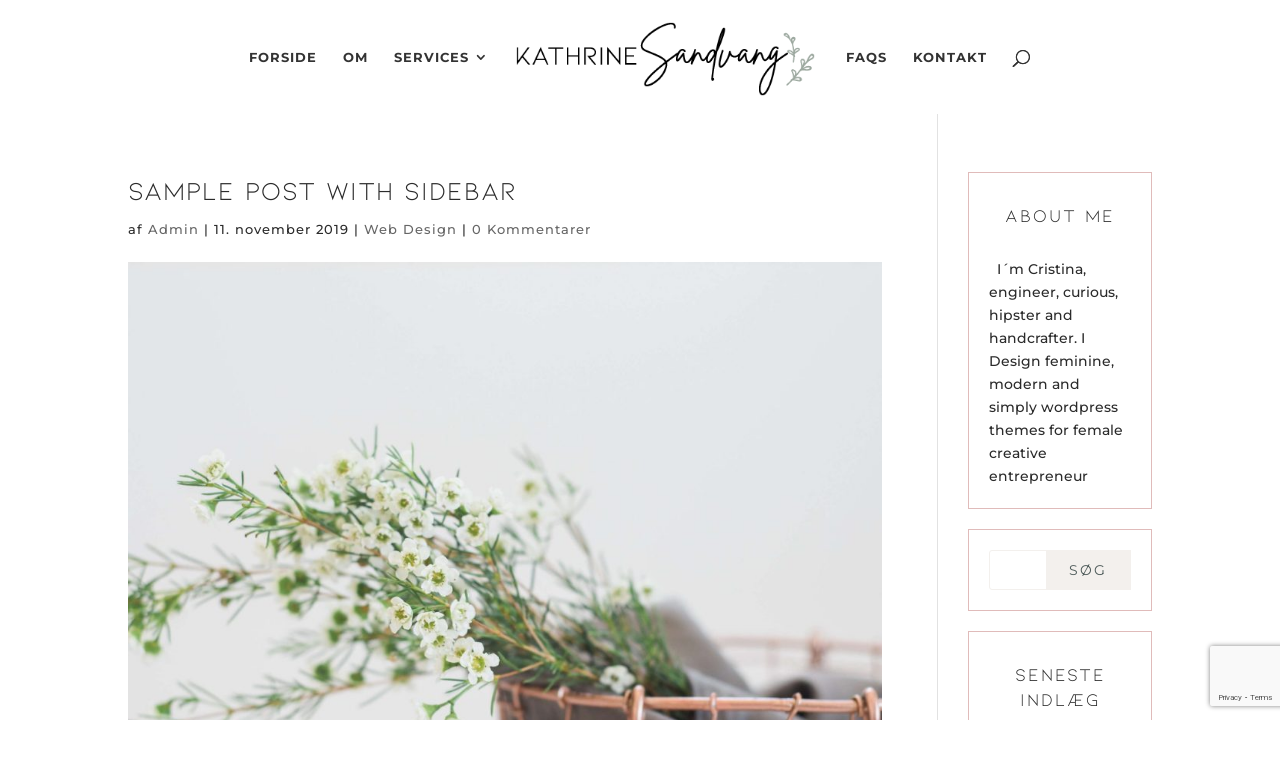

--- FILE ---
content_type: text/html; charset=utf-8
request_url: https://www.google.com/recaptcha/api2/anchor?ar=1&k=6LdGX6sZAAAAAExzG90rpMUokjvOSTPxvDQWjf-0&co=aHR0cHM6Ly93d3cua2F0aHJpbmVzYW5kdmFuZy5kazo0NDM.&hl=en&v=N67nZn4AqZkNcbeMu4prBgzg&size=invisible&anchor-ms=20000&execute-ms=30000&cb=e6d7a6s65z5b
body_size: 48424
content:
<!DOCTYPE HTML><html dir="ltr" lang="en"><head><meta http-equiv="Content-Type" content="text/html; charset=UTF-8">
<meta http-equiv="X-UA-Compatible" content="IE=edge">
<title>reCAPTCHA</title>
<style type="text/css">
/* cyrillic-ext */
@font-face {
  font-family: 'Roboto';
  font-style: normal;
  font-weight: 400;
  font-stretch: 100%;
  src: url(//fonts.gstatic.com/s/roboto/v48/KFO7CnqEu92Fr1ME7kSn66aGLdTylUAMa3GUBHMdazTgWw.woff2) format('woff2');
  unicode-range: U+0460-052F, U+1C80-1C8A, U+20B4, U+2DE0-2DFF, U+A640-A69F, U+FE2E-FE2F;
}
/* cyrillic */
@font-face {
  font-family: 'Roboto';
  font-style: normal;
  font-weight: 400;
  font-stretch: 100%;
  src: url(//fonts.gstatic.com/s/roboto/v48/KFO7CnqEu92Fr1ME7kSn66aGLdTylUAMa3iUBHMdazTgWw.woff2) format('woff2');
  unicode-range: U+0301, U+0400-045F, U+0490-0491, U+04B0-04B1, U+2116;
}
/* greek-ext */
@font-face {
  font-family: 'Roboto';
  font-style: normal;
  font-weight: 400;
  font-stretch: 100%;
  src: url(//fonts.gstatic.com/s/roboto/v48/KFO7CnqEu92Fr1ME7kSn66aGLdTylUAMa3CUBHMdazTgWw.woff2) format('woff2');
  unicode-range: U+1F00-1FFF;
}
/* greek */
@font-face {
  font-family: 'Roboto';
  font-style: normal;
  font-weight: 400;
  font-stretch: 100%;
  src: url(//fonts.gstatic.com/s/roboto/v48/KFO7CnqEu92Fr1ME7kSn66aGLdTylUAMa3-UBHMdazTgWw.woff2) format('woff2');
  unicode-range: U+0370-0377, U+037A-037F, U+0384-038A, U+038C, U+038E-03A1, U+03A3-03FF;
}
/* math */
@font-face {
  font-family: 'Roboto';
  font-style: normal;
  font-weight: 400;
  font-stretch: 100%;
  src: url(//fonts.gstatic.com/s/roboto/v48/KFO7CnqEu92Fr1ME7kSn66aGLdTylUAMawCUBHMdazTgWw.woff2) format('woff2');
  unicode-range: U+0302-0303, U+0305, U+0307-0308, U+0310, U+0312, U+0315, U+031A, U+0326-0327, U+032C, U+032F-0330, U+0332-0333, U+0338, U+033A, U+0346, U+034D, U+0391-03A1, U+03A3-03A9, U+03B1-03C9, U+03D1, U+03D5-03D6, U+03F0-03F1, U+03F4-03F5, U+2016-2017, U+2034-2038, U+203C, U+2040, U+2043, U+2047, U+2050, U+2057, U+205F, U+2070-2071, U+2074-208E, U+2090-209C, U+20D0-20DC, U+20E1, U+20E5-20EF, U+2100-2112, U+2114-2115, U+2117-2121, U+2123-214F, U+2190, U+2192, U+2194-21AE, U+21B0-21E5, U+21F1-21F2, U+21F4-2211, U+2213-2214, U+2216-22FF, U+2308-230B, U+2310, U+2319, U+231C-2321, U+2336-237A, U+237C, U+2395, U+239B-23B7, U+23D0, U+23DC-23E1, U+2474-2475, U+25AF, U+25B3, U+25B7, U+25BD, U+25C1, U+25CA, U+25CC, U+25FB, U+266D-266F, U+27C0-27FF, U+2900-2AFF, U+2B0E-2B11, U+2B30-2B4C, U+2BFE, U+3030, U+FF5B, U+FF5D, U+1D400-1D7FF, U+1EE00-1EEFF;
}
/* symbols */
@font-face {
  font-family: 'Roboto';
  font-style: normal;
  font-weight: 400;
  font-stretch: 100%;
  src: url(//fonts.gstatic.com/s/roboto/v48/KFO7CnqEu92Fr1ME7kSn66aGLdTylUAMaxKUBHMdazTgWw.woff2) format('woff2');
  unicode-range: U+0001-000C, U+000E-001F, U+007F-009F, U+20DD-20E0, U+20E2-20E4, U+2150-218F, U+2190, U+2192, U+2194-2199, U+21AF, U+21E6-21F0, U+21F3, U+2218-2219, U+2299, U+22C4-22C6, U+2300-243F, U+2440-244A, U+2460-24FF, U+25A0-27BF, U+2800-28FF, U+2921-2922, U+2981, U+29BF, U+29EB, U+2B00-2BFF, U+4DC0-4DFF, U+FFF9-FFFB, U+10140-1018E, U+10190-1019C, U+101A0, U+101D0-101FD, U+102E0-102FB, U+10E60-10E7E, U+1D2C0-1D2D3, U+1D2E0-1D37F, U+1F000-1F0FF, U+1F100-1F1AD, U+1F1E6-1F1FF, U+1F30D-1F30F, U+1F315, U+1F31C, U+1F31E, U+1F320-1F32C, U+1F336, U+1F378, U+1F37D, U+1F382, U+1F393-1F39F, U+1F3A7-1F3A8, U+1F3AC-1F3AF, U+1F3C2, U+1F3C4-1F3C6, U+1F3CA-1F3CE, U+1F3D4-1F3E0, U+1F3ED, U+1F3F1-1F3F3, U+1F3F5-1F3F7, U+1F408, U+1F415, U+1F41F, U+1F426, U+1F43F, U+1F441-1F442, U+1F444, U+1F446-1F449, U+1F44C-1F44E, U+1F453, U+1F46A, U+1F47D, U+1F4A3, U+1F4B0, U+1F4B3, U+1F4B9, U+1F4BB, U+1F4BF, U+1F4C8-1F4CB, U+1F4D6, U+1F4DA, U+1F4DF, U+1F4E3-1F4E6, U+1F4EA-1F4ED, U+1F4F7, U+1F4F9-1F4FB, U+1F4FD-1F4FE, U+1F503, U+1F507-1F50B, U+1F50D, U+1F512-1F513, U+1F53E-1F54A, U+1F54F-1F5FA, U+1F610, U+1F650-1F67F, U+1F687, U+1F68D, U+1F691, U+1F694, U+1F698, U+1F6AD, U+1F6B2, U+1F6B9-1F6BA, U+1F6BC, U+1F6C6-1F6CF, U+1F6D3-1F6D7, U+1F6E0-1F6EA, U+1F6F0-1F6F3, U+1F6F7-1F6FC, U+1F700-1F7FF, U+1F800-1F80B, U+1F810-1F847, U+1F850-1F859, U+1F860-1F887, U+1F890-1F8AD, U+1F8B0-1F8BB, U+1F8C0-1F8C1, U+1F900-1F90B, U+1F93B, U+1F946, U+1F984, U+1F996, U+1F9E9, U+1FA00-1FA6F, U+1FA70-1FA7C, U+1FA80-1FA89, U+1FA8F-1FAC6, U+1FACE-1FADC, U+1FADF-1FAE9, U+1FAF0-1FAF8, U+1FB00-1FBFF;
}
/* vietnamese */
@font-face {
  font-family: 'Roboto';
  font-style: normal;
  font-weight: 400;
  font-stretch: 100%;
  src: url(//fonts.gstatic.com/s/roboto/v48/KFO7CnqEu92Fr1ME7kSn66aGLdTylUAMa3OUBHMdazTgWw.woff2) format('woff2');
  unicode-range: U+0102-0103, U+0110-0111, U+0128-0129, U+0168-0169, U+01A0-01A1, U+01AF-01B0, U+0300-0301, U+0303-0304, U+0308-0309, U+0323, U+0329, U+1EA0-1EF9, U+20AB;
}
/* latin-ext */
@font-face {
  font-family: 'Roboto';
  font-style: normal;
  font-weight: 400;
  font-stretch: 100%;
  src: url(//fonts.gstatic.com/s/roboto/v48/KFO7CnqEu92Fr1ME7kSn66aGLdTylUAMa3KUBHMdazTgWw.woff2) format('woff2');
  unicode-range: U+0100-02BA, U+02BD-02C5, U+02C7-02CC, U+02CE-02D7, U+02DD-02FF, U+0304, U+0308, U+0329, U+1D00-1DBF, U+1E00-1E9F, U+1EF2-1EFF, U+2020, U+20A0-20AB, U+20AD-20C0, U+2113, U+2C60-2C7F, U+A720-A7FF;
}
/* latin */
@font-face {
  font-family: 'Roboto';
  font-style: normal;
  font-weight: 400;
  font-stretch: 100%;
  src: url(//fonts.gstatic.com/s/roboto/v48/KFO7CnqEu92Fr1ME7kSn66aGLdTylUAMa3yUBHMdazQ.woff2) format('woff2');
  unicode-range: U+0000-00FF, U+0131, U+0152-0153, U+02BB-02BC, U+02C6, U+02DA, U+02DC, U+0304, U+0308, U+0329, U+2000-206F, U+20AC, U+2122, U+2191, U+2193, U+2212, U+2215, U+FEFF, U+FFFD;
}
/* cyrillic-ext */
@font-face {
  font-family: 'Roboto';
  font-style: normal;
  font-weight: 500;
  font-stretch: 100%;
  src: url(//fonts.gstatic.com/s/roboto/v48/KFO7CnqEu92Fr1ME7kSn66aGLdTylUAMa3GUBHMdazTgWw.woff2) format('woff2');
  unicode-range: U+0460-052F, U+1C80-1C8A, U+20B4, U+2DE0-2DFF, U+A640-A69F, U+FE2E-FE2F;
}
/* cyrillic */
@font-face {
  font-family: 'Roboto';
  font-style: normal;
  font-weight: 500;
  font-stretch: 100%;
  src: url(//fonts.gstatic.com/s/roboto/v48/KFO7CnqEu92Fr1ME7kSn66aGLdTylUAMa3iUBHMdazTgWw.woff2) format('woff2');
  unicode-range: U+0301, U+0400-045F, U+0490-0491, U+04B0-04B1, U+2116;
}
/* greek-ext */
@font-face {
  font-family: 'Roboto';
  font-style: normal;
  font-weight: 500;
  font-stretch: 100%;
  src: url(//fonts.gstatic.com/s/roboto/v48/KFO7CnqEu92Fr1ME7kSn66aGLdTylUAMa3CUBHMdazTgWw.woff2) format('woff2');
  unicode-range: U+1F00-1FFF;
}
/* greek */
@font-face {
  font-family: 'Roboto';
  font-style: normal;
  font-weight: 500;
  font-stretch: 100%;
  src: url(//fonts.gstatic.com/s/roboto/v48/KFO7CnqEu92Fr1ME7kSn66aGLdTylUAMa3-UBHMdazTgWw.woff2) format('woff2');
  unicode-range: U+0370-0377, U+037A-037F, U+0384-038A, U+038C, U+038E-03A1, U+03A3-03FF;
}
/* math */
@font-face {
  font-family: 'Roboto';
  font-style: normal;
  font-weight: 500;
  font-stretch: 100%;
  src: url(//fonts.gstatic.com/s/roboto/v48/KFO7CnqEu92Fr1ME7kSn66aGLdTylUAMawCUBHMdazTgWw.woff2) format('woff2');
  unicode-range: U+0302-0303, U+0305, U+0307-0308, U+0310, U+0312, U+0315, U+031A, U+0326-0327, U+032C, U+032F-0330, U+0332-0333, U+0338, U+033A, U+0346, U+034D, U+0391-03A1, U+03A3-03A9, U+03B1-03C9, U+03D1, U+03D5-03D6, U+03F0-03F1, U+03F4-03F5, U+2016-2017, U+2034-2038, U+203C, U+2040, U+2043, U+2047, U+2050, U+2057, U+205F, U+2070-2071, U+2074-208E, U+2090-209C, U+20D0-20DC, U+20E1, U+20E5-20EF, U+2100-2112, U+2114-2115, U+2117-2121, U+2123-214F, U+2190, U+2192, U+2194-21AE, U+21B0-21E5, U+21F1-21F2, U+21F4-2211, U+2213-2214, U+2216-22FF, U+2308-230B, U+2310, U+2319, U+231C-2321, U+2336-237A, U+237C, U+2395, U+239B-23B7, U+23D0, U+23DC-23E1, U+2474-2475, U+25AF, U+25B3, U+25B7, U+25BD, U+25C1, U+25CA, U+25CC, U+25FB, U+266D-266F, U+27C0-27FF, U+2900-2AFF, U+2B0E-2B11, U+2B30-2B4C, U+2BFE, U+3030, U+FF5B, U+FF5D, U+1D400-1D7FF, U+1EE00-1EEFF;
}
/* symbols */
@font-face {
  font-family: 'Roboto';
  font-style: normal;
  font-weight: 500;
  font-stretch: 100%;
  src: url(//fonts.gstatic.com/s/roboto/v48/KFO7CnqEu92Fr1ME7kSn66aGLdTylUAMaxKUBHMdazTgWw.woff2) format('woff2');
  unicode-range: U+0001-000C, U+000E-001F, U+007F-009F, U+20DD-20E0, U+20E2-20E4, U+2150-218F, U+2190, U+2192, U+2194-2199, U+21AF, U+21E6-21F0, U+21F3, U+2218-2219, U+2299, U+22C4-22C6, U+2300-243F, U+2440-244A, U+2460-24FF, U+25A0-27BF, U+2800-28FF, U+2921-2922, U+2981, U+29BF, U+29EB, U+2B00-2BFF, U+4DC0-4DFF, U+FFF9-FFFB, U+10140-1018E, U+10190-1019C, U+101A0, U+101D0-101FD, U+102E0-102FB, U+10E60-10E7E, U+1D2C0-1D2D3, U+1D2E0-1D37F, U+1F000-1F0FF, U+1F100-1F1AD, U+1F1E6-1F1FF, U+1F30D-1F30F, U+1F315, U+1F31C, U+1F31E, U+1F320-1F32C, U+1F336, U+1F378, U+1F37D, U+1F382, U+1F393-1F39F, U+1F3A7-1F3A8, U+1F3AC-1F3AF, U+1F3C2, U+1F3C4-1F3C6, U+1F3CA-1F3CE, U+1F3D4-1F3E0, U+1F3ED, U+1F3F1-1F3F3, U+1F3F5-1F3F7, U+1F408, U+1F415, U+1F41F, U+1F426, U+1F43F, U+1F441-1F442, U+1F444, U+1F446-1F449, U+1F44C-1F44E, U+1F453, U+1F46A, U+1F47D, U+1F4A3, U+1F4B0, U+1F4B3, U+1F4B9, U+1F4BB, U+1F4BF, U+1F4C8-1F4CB, U+1F4D6, U+1F4DA, U+1F4DF, U+1F4E3-1F4E6, U+1F4EA-1F4ED, U+1F4F7, U+1F4F9-1F4FB, U+1F4FD-1F4FE, U+1F503, U+1F507-1F50B, U+1F50D, U+1F512-1F513, U+1F53E-1F54A, U+1F54F-1F5FA, U+1F610, U+1F650-1F67F, U+1F687, U+1F68D, U+1F691, U+1F694, U+1F698, U+1F6AD, U+1F6B2, U+1F6B9-1F6BA, U+1F6BC, U+1F6C6-1F6CF, U+1F6D3-1F6D7, U+1F6E0-1F6EA, U+1F6F0-1F6F3, U+1F6F7-1F6FC, U+1F700-1F7FF, U+1F800-1F80B, U+1F810-1F847, U+1F850-1F859, U+1F860-1F887, U+1F890-1F8AD, U+1F8B0-1F8BB, U+1F8C0-1F8C1, U+1F900-1F90B, U+1F93B, U+1F946, U+1F984, U+1F996, U+1F9E9, U+1FA00-1FA6F, U+1FA70-1FA7C, U+1FA80-1FA89, U+1FA8F-1FAC6, U+1FACE-1FADC, U+1FADF-1FAE9, U+1FAF0-1FAF8, U+1FB00-1FBFF;
}
/* vietnamese */
@font-face {
  font-family: 'Roboto';
  font-style: normal;
  font-weight: 500;
  font-stretch: 100%;
  src: url(//fonts.gstatic.com/s/roboto/v48/KFO7CnqEu92Fr1ME7kSn66aGLdTylUAMa3OUBHMdazTgWw.woff2) format('woff2');
  unicode-range: U+0102-0103, U+0110-0111, U+0128-0129, U+0168-0169, U+01A0-01A1, U+01AF-01B0, U+0300-0301, U+0303-0304, U+0308-0309, U+0323, U+0329, U+1EA0-1EF9, U+20AB;
}
/* latin-ext */
@font-face {
  font-family: 'Roboto';
  font-style: normal;
  font-weight: 500;
  font-stretch: 100%;
  src: url(//fonts.gstatic.com/s/roboto/v48/KFO7CnqEu92Fr1ME7kSn66aGLdTylUAMa3KUBHMdazTgWw.woff2) format('woff2');
  unicode-range: U+0100-02BA, U+02BD-02C5, U+02C7-02CC, U+02CE-02D7, U+02DD-02FF, U+0304, U+0308, U+0329, U+1D00-1DBF, U+1E00-1E9F, U+1EF2-1EFF, U+2020, U+20A0-20AB, U+20AD-20C0, U+2113, U+2C60-2C7F, U+A720-A7FF;
}
/* latin */
@font-face {
  font-family: 'Roboto';
  font-style: normal;
  font-weight: 500;
  font-stretch: 100%;
  src: url(//fonts.gstatic.com/s/roboto/v48/KFO7CnqEu92Fr1ME7kSn66aGLdTylUAMa3yUBHMdazQ.woff2) format('woff2');
  unicode-range: U+0000-00FF, U+0131, U+0152-0153, U+02BB-02BC, U+02C6, U+02DA, U+02DC, U+0304, U+0308, U+0329, U+2000-206F, U+20AC, U+2122, U+2191, U+2193, U+2212, U+2215, U+FEFF, U+FFFD;
}
/* cyrillic-ext */
@font-face {
  font-family: 'Roboto';
  font-style: normal;
  font-weight: 900;
  font-stretch: 100%;
  src: url(//fonts.gstatic.com/s/roboto/v48/KFO7CnqEu92Fr1ME7kSn66aGLdTylUAMa3GUBHMdazTgWw.woff2) format('woff2');
  unicode-range: U+0460-052F, U+1C80-1C8A, U+20B4, U+2DE0-2DFF, U+A640-A69F, U+FE2E-FE2F;
}
/* cyrillic */
@font-face {
  font-family: 'Roboto';
  font-style: normal;
  font-weight: 900;
  font-stretch: 100%;
  src: url(//fonts.gstatic.com/s/roboto/v48/KFO7CnqEu92Fr1ME7kSn66aGLdTylUAMa3iUBHMdazTgWw.woff2) format('woff2');
  unicode-range: U+0301, U+0400-045F, U+0490-0491, U+04B0-04B1, U+2116;
}
/* greek-ext */
@font-face {
  font-family: 'Roboto';
  font-style: normal;
  font-weight: 900;
  font-stretch: 100%;
  src: url(//fonts.gstatic.com/s/roboto/v48/KFO7CnqEu92Fr1ME7kSn66aGLdTylUAMa3CUBHMdazTgWw.woff2) format('woff2');
  unicode-range: U+1F00-1FFF;
}
/* greek */
@font-face {
  font-family: 'Roboto';
  font-style: normal;
  font-weight: 900;
  font-stretch: 100%;
  src: url(//fonts.gstatic.com/s/roboto/v48/KFO7CnqEu92Fr1ME7kSn66aGLdTylUAMa3-UBHMdazTgWw.woff2) format('woff2');
  unicode-range: U+0370-0377, U+037A-037F, U+0384-038A, U+038C, U+038E-03A1, U+03A3-03FF;
}
/* math */
@font-face {
  font-family: 'Roboto';
  font-style: normal;
  font-weight: 900;
  font-stretch: 100%;
  src: url(//fonts.gstatic.com/s/roboto/v48/KFO7CnqEu92Fr1ME7kSn66aGLdTylUAMawCUBHMdazTgWw.woff2) format('woff2');
  unicode-range: U+0302-0303, U+0305, U+0307-0308, U+0310, U+0312, U+0315, U+031A, U+0326-0327, U+032C, U+032F-0330, U+0332-0333, U+0338, U+033A, U+0346, U+034D, U+0391-03A1, U+03A3-03A9, U+03B1-03C9, U+03D1, U+03D5-03D6, U+03F0-03F1, U+03F4-03F5, U+2016-2017, U+2034-2038, U+203C, U+2040, U+2043, U+2047, U+2050, U+2057, U+205F, U+2070-2071, U+2074-208E, U+2090-209C, U+20D0-20DC, U+20E1, U+20E5-20EF, U+2100-2112, U+2114-2115, U+2117-2121, U+2123-214F, U+2190, U+2192, U+2194-21AE, U+21B0-21E5, U+21F1-21F2, U+21F4-2211, U+2213-2214, U+2216-22FF, U+2308-230B, U+2310, U+2319, U+231C-2321, U+2336-237A, U+237C, U+2395, U+239B-23B7, U+23D0, U+23DC-23E1, U+2474-2475, U+25AF, U+25B3, U+25B7, U+25BD, U+25C1, U+25CA, U+25CC, U+25FB, U+266D-266F, U+27C0-27FF, U+2900-2AFF, U+2B0E-2B11, U+2B30-2B4C, U+2BFE, U+3030, U+FF5B, U+FF5D, U+1D400-1D7FF, U+1EE00-1EEFF;
}
/* symbols */
@font-face {
  font-family: 'Roboto';
  font-style: normal;
  font-weight: 900;
  font-stretch: 100%;
  src: url(//fonts.gstatic.com/s/roboto/v48/KFO7CnqEu92Fr1ME7kSn66aGLdTylUAMaxKUBHMdazTgWw.woff2) format('woff2');
  unicode-range: U+0001-000C, U+000E-001F, U+007F-009F, U+20DD-20E0, U+20E2-20E4, U+2150-218F, U+2190, U+2192, U+2194-2199, U+21AF, U+21E6-21F0, U+21F3, U+2218-2219, U+2299, U+22C4-22C6, U+2300-243F, U+2440-244A, U+2460-24FF, U+25A0-27BF, U+2800-28FF, U+2921-2922, U+2981, U+29BF, U+29EB, U+2B00-2BFF, U+4DC0-4DFF, U+FFF9-FFFB, U+10140-1018E, U+10190-1019C, U+101A0, U+101D0-101FD, U+102E0-102FB, U+10E60-10E7E, U+1D2C0-1D2D3, U+1D2E0-1D37F, U+1F000-1F0FF, U+1F100-1F1AD, U+1F1E6-1F1FF, U+1F30D-1F30F, U+1F315, U+1F31C, U+1F31E, U+1F320-1F32C, U+1F336, U+1F378, U+1F37D, U+1F382, U+1F393-1F39F, U+1F3A7-1F3A8, U+1F3AC-1F3AF, U+1F3C2, U+1F3C4-1F3C6, U+1F3CA-1F3CE, U+1F3D4-1F3E0, U+1F3ED, U+1F3F1-1F3F3, U+1F3F5-1F3F7, U+1F408, U+1F415, U+1F41F, U+1F426, U+1F43F, U+1F441-1F442, U+1F444, U+1F446-1F449, U+1F44C-1F44E, U+1F453, U+1F46A, U+1F47D, U+1F4A3, U+1F4B0, U+1F4B3, U+1F4B9, U+1F4BB, U+1F4BF, U+1F4C8-1F4CB, U+1F4D6, U+1F4DA, U+1F4DF, U+1F4E3-1F4E6, U+1F4EA-1F4ED, U+1F4F7, U+1F4F9-1F4FB, U+1F4FD-1F4FE, U+1F503, U+1F507-1F50B, U+1F50D, U+1F512-1F513, U+1F53E-1F54A, U+1F54F-1F5FA, U+1F610, U+1F650-1F67F, U+1F687, U+1F68D, U+1F691, U+1F694, U+1F698, U+1F6AD, U+1F6B2, U+1F6B9-1F6BA, U+1F6BC, U+1F6C6-1F6CF, U+1F6D3-1F6D7, U+1F6E0-1F6EA, U+1F6F0-1F6F3, U+1F6F7-1F6FC, U+1F700-1F7FF, U+1F800-1F80B, U+1F810-1F847, U+1F850-1F859, U+1F860-1F887, U+1F890-1F8AD, U+1F8B0-1F8BB, U+1F8C0-1F8C1, U+1F900-1F90B, U+1F93B, U+1F946, U+1F984, U+1F996, U+1F9E9, U+1FA00-1FA6F, U+1FA70-1FA7C, U+1FA80-1FA89, U+1FA8F-1FAC6, U+1FACE-1FADC, U+1FADF-1FAE9, U+1FAF0-1FAF8, U+1FB00-1FBFF;
}
/* vietnamese */
@font-face {
  font-family: 'Roboto';
  font-style: normal;
  font-weight: 900;
  font-stretch: 100%;
  src: url(//fonts.gstatic.com/s/roboto/v48/KFO7CnqEu92Fr1ME7kSn66aGLdTylUAMa3OUBHMdazTgWw.woff2) format('woff2');
  unicode-range: U+0102-0103, U+0110-0111, U+0128-0129, U+0168-0169, U+01A0-01A1, U+01AF-01B0, U+0300-0301, U+0303-0304, U+0308-0309, U+0323, U+0329, U+1EA0-1EF9, U+20AB;
}
/* latin-ext */
@font-face {
  font-family: 'Roboto';
  font-style: normal;
  font-weight: 900;
  font-stretch: 100%;
  src: url(//fonts.gstatic.com/s/roboto/v48/KFO7CnqEu92Fr1ME7kSn66aGLdTylUAMa3KUBHMdazTgWw.woff2) format('woff2');
  unicode-range: U+0100-02BA, U+02BD-02C5, U+02C7-02CC, U+02CE-02D7, U+02DD-02FF, U+0304, U+0308, U+0329, U+1D00-1DBF, U+1E00-1E9F, U+1EF2-1EFF, U+2020, U+20A0-20AB, U+20AD-20C0, U+2113, U+2C60-2C7F, U+A720-A7FF;
}
/* latin */
@font-face {
  font-family: 'Roboto';
  font-style: normal;
  font-weight: 900;
  font-stretch: 100%;
  src: url(//fonts.gstatic.com/s/roboto/v48/KFO7CnqEu92Fr1ME7kSn66aGLdTylUAMa3yUBHMdazQ.woff2) format('woff2');
  unicode-range: U+0000-00FF, U+0131, U+0152-0153, U+02BB-02BC, U+02C6, U+02DA, U+02DC, U+0304, U+0308, U+0329, U+2000-206F, U+20AC, U+2122, U+2191, U+2193, U+2212, U+2215, U+FEFF, U+FFFD;
}

</style>
<link rel="stylesheet" type="text/css" href="https://www.gstatic.com/recaptcha/releases/N67nZn4AqZkNcbeMu4prBgzg/styles__ltr.css">
<script nonce="VnIQ3CENk2i0dYqm4XJtBA" type="text/javascript">window['__recaptcha_api'] = 'https://www.google.com/recaptcha/api2/';</script>
<script type="text/javascript" src="https://www.gstatic.com/recaptcha/releases/N67nZn4AqZkNcbeMu4prBgzg/recaptcha__en.js" nonce="VnIQ3CENk2i0dYqm4XJtBA">
      
    </script></head>
<body><div id="rc-anchor-alert" class="rc-anchor-alert"></div>
<input type="hidden" id="recaptcha-token" value="[base64]">
<script type="text/javascript" nonce="VnIQ3CENk2i0dYqm4XJtBA">
      recaptcha.anchor.Main.init("[\x22ainput\x22,[\x22bgdata\x22,\x22\x22,\[base64]/[base64]/[base64]/[base64]/[base64]/UltsKytdPUU6KEU8MjA0OD9SW2wrK109RT4+NnwxOTI6KChFJjY0NTEyKT09NTUyOTYmJk0rMTxjLmxlbmd0aCYmKGMuY2hhckNvZGVBdChNKzEpJjY0NTEyKT09NTYzMjA/[base64]/[base64]/[base64]/[base64]/[base64]/[base64]/[base64]\x22,\[base64]\\u003d\x22,\x22w7PCpMKocsKoRMKhZ3/[base64]/CvXZSFsKuSzlrwo7CncKLw5PDkVp7wq4twrjDvHDCrT/CocOowoDCjQ1zXMKhwqjCnjTCgxIMw6FkwrHDr8OyEStdw5AZwqLDlsOWw4FEHW7Dk8ONCsOnNcKdK3QEQxIQBsOPw7wJFAPCs8KEXcKLasKmwqbCisOtwpBtP8KsIcKEM2Jma8KpU8KaBsKsw449D8O1wo/DnsOlcH3Di0HDosK/LsKFwoIQw7jDiMOyw4DCo8KqBV/[base64]/wow0w6MCw5tyRBnDiTUeAsKWwozDiADDiwVtAlnCvcO3LsOQw5vDjUnCvmlCw4k5wr/[base64]/Do8Kkw6TCqV/DrMK2woQ0w4gyU0kawq4dEHVKRsKPwoHDlAjCgMOoDMOGwqhnwqTDoTZawrvDssKOwoJIDsO8XcKjwrR9w5DDgcKVLcK8IjQQw5AnwrbCo8O1MMO9wonCmcKuwqnClRYIMsKiw5gSXx53wq/CjAPDpjLCk8K5SEjCtR7CjcKvBx1OcRURYMKOw5d/[base64]/GXnCuhTDtFTClsOewrAIdifDt8OKw7JXw5nCkUN5BsKtw4M/Az/CsVluwr/[base64]/[base64]/ClklRZMKCKHnCncKnXCPDsAHCmcKUTMO8wrYuASXDqzvCqgdaw63Dkx/DuMO/wrMoMz1pSCxEMhwnM8OnwoUdJzXDusODw5jClcO9w6jDtj7DpMKGw67DqMO9w6ACe27DmFQdw5fDt8O1D8O+w5jCsjvCmklCw50DwrIxasO/wqfDh8O4RxdlJCDDrStVw7PDksKjw6BmQyjDiwoMw7ZvWMKlwr/DhzJBw4NgQMODwpIaw4ZwVjkQwo8SMCpcJhvCscOGw5Afw5TClndECMKIdsKywoFnOBjCuxwKw5I7O8OCwpRvNmrDpMO9wrMMY34RwrXCtGsbIlQ8wpRlesKmU8O/[base64]/CucK5acOQwrrCimFow5rChUY6w65MF8KcIW/ChlBOSsOYIcKUBcK0wqw2woQJacOpw6HCsMOLFlnDncOPw7XCmcKiw5x8woApW3lKwqfDqkQJOMK1d8K6dMOIw40mdhPCkUtaH0ZcwqbCgMKNw7NufsKSLDQaeAAnP8OIUxNsM8O1VsOFE14HXcKbw5rCpMO4wqzCgcKNcQrDn8K2wr/[base64]/CvCbDvkrDkWwNwprCh2rCshtnVcKuHsOaw5BPw4rDucOvScKkD1xzRMOqw6XDscODw47DnMK3w6vCrcOSFcKHGj/Cr0LDocKrwqnDqMOZw5XDl8KQUsOOwp4xQD0yDl7DhcKkBMOWwpYvw75Awr3CgcKgw4s6w7nDt8Ofc8KZw5hnw4IVLcOSaz/CjnfCoF9Hw5zCoMK+C3/[base64]/Dv1XCosOCw6nCqSwDfXfDrMOCwrxnwrciP8KFPWTCvsKYwrbDgAwXRFXDk8O5w7xdGV/Co8OKw71Hw5DDhsOce11zGMOgw7Z1worCkMOKOsKNw5PChMK7w7ZBQkdgwqXCgQjDlMOFwqfCpcKea8OLw6/CsSF/w5XCrXsFw4PCk240wqwNwpnDkCE4wqsxw7rCj8OaWWHDqUbCoDzCqQApw7PDlEnDuAXDq1zCnMK8w4jCoEEacsOLwqHDhylGw6zDpCPCu2fDl8OsfcOBT2jCi8ORw4XDk2TDkz88woEDwpbDvcK7MMKtd8O7V8Ohwppww7BxwoMXwqIOw4PCjlPDn8Kmw7fDs8K/w5XCgsO4w7FWeTDDmFksw6suO8KFwpd7bMKiPi5YwqUTw4Vfwo/DuFHDgCDDr1jDu0sbaw51LMKCfAzDgcOUwqRkKMOSA8OLw4HDiGXCnMOresOww5hOwosAGwUqwotPwowdJcKqb8OSahd9wq7DscO+wrbCuMOxLMONw73DgcOERsKBDFfCoB/DvBbCqzTDscO5wqDDqcOUw5bDjxROJg00fsK5w7TCtQVOwrhVZQnDvDDDt8OhwojCgRzDlGnCvMKJw7/CgMKww5/Dkzx6UcOna8OoHDPDszPDqnrDlMOsVi/Cmy1iwo55w5DCqsKdIHN4w7kmwrDCkz3DtFnCok3DrsO5Vl3CtW8tYE03w4FMw6fCqcOxUztew7sYZ2AkeHEgHzjDk8KdwrLDt3XDmEtJEEtGwqjDiGXDmirCucKTHHLDmcKwZTvCpMKRNisgHDd1HU1iIxbDuDNVw68bwq8FGMOhXMKRwq/DoidVKcOGdTjClMKgwrXDhcOQwrLDm8Kqw5XDrS7CrsKvKsKZw7V5w5XCqXzDtUTDpFNcw5JrU8O3NFXDh8Kzw4wSWsKDMkHCpSk6w5HDscKEY8KAwoJzLsK+w6dGYsOZwrIMB8OfYMO/QncwworDojDCssOVIsKrw6jCksOyw5s2w5rDqmnDmMOlw6fCmETDncKnwq1sw6XDmxFew7tfAHjDmMKuwq3Cvg8vesOjZcKrBzBBC1/DpMKww6TCp8KSwrxGwo/[base64]/SDXDjUADw5zCjyLDk8ONG8OZLzRgw6bCiA0hwq59YsOyNEHDg8Kmw70twqHChsK2ccO3w500NcKnJ8Odw6ROw70Fw5TCsMOMwqRlw4jCksKbw6vDocOYBMOjw4gKUl1iTcKmcFXCi07ClDDDgcKRa3AQw7hOw5M9wq7Ck3FnwrbCo8KqwqF+A8OrwqnCtxAvwrglUU/[base64]/[base64]/[base64]/[base64]/[base64]/CpH3CmsK4XcO5wrEbaAHDvMOkwr9Kw6chw43CrcO/ZsKxUQtQe8Kdw7XDvsOTwqwaaMO1wqHCksOtalFHZ8KSwrkbwpgNR8Omw54Sw6EcZ8Omw7s9wox6HcOtwpsUw4LDmiLDkX3Cp8Klw4ICwr7ClQzCj1chbcK1wqxMwp/[base64]/[base64]/DmXbDt8KWw7HCpmUyUMOvQMO0Zgx0c8OEw7sPwr4dEW/[base64]/CsWYEchV3wp3CiDwbU14kCMObM8O5w41/[base64]/[base64]/w5pYwoorQXNtwqATbUrCpzPDnMKXw75DCsK+KkTDpsOOw7DCvQXDq8Ojw5jCuMOpQsOVJUXCiMKtw7/CujUsS0TDuWbDpxfDncKwK0N3ccOKYcOLGS17JD13w7waQVLCg2ItWntfK8OBAybClsOdw4LDsSQAFcOvYgzCmDfDqMKaCHFuwr5uBn/CsHIow7XDlg3DsMKOQRbCk8ODw5gMGcObH8ObcmPCnh84wqjDnRXCicKnw7XDlMK6FRpqwrwCwq0sAcK4UMO3wofCvDhaw7HDoWxpw5bCgRnChAZ9wo5YP8OQSsKrwqE/Nw/[base64]/Dk11CTMOTw5vCkUFuwpLDm8OdBcOTQF3CiSnDjgvChMKLXG/DssO3esO5w6NATio4N1LDj8KbbAjDuH09CglWCnjCj1XCoMKKWMO6e8Koe2XCoRPCoGDCsUwawr9wT8OYQcKIwrnCkBg8cVrCmcKrDgdTw6Rgwod6wqg2H3BzwrkrHgjCmTnCth5MwojDosOWw4FIw7/DtsOKRXc1YcKmd8O+wqpRc8Onw7x6M3o2w4LCmDF+ZMO6XcKlGsOmwoZIW8KNw5TCqwsJGhEgUsO8DsK1w6IAYm/Djg99F8O9w6TDrWDDlCd0wpbDlQDCi8Kew6bDmRseX2dlSsOjwqAeV8Oaw7HDrsO7wpfCjRZmw7ouaX5sRsOUw6/CmSwAIsKfwq3Ck3tmGWbCrDAVd8OiDsK1TwzDjsO9S8KYwr0EwpbDsQjDiyp6MBllBX/DrMO8MRXDp8O8LMKgNCFnccKEw5RDa8K4w4pEw5bCsBPCu8KfQTPCuBPDm1bDk8KDw7VWZ8Kmwo/DscKDNcO8wpPDv8OLwqoawq3DhMOyJDw0w5XDtUAYZBbCi8OLIMOZEAYMRsOUGcKhaEEzw4YWMjzCkiXCr1LCh8KYQ8OaFsKMw41nblZEw7JZGcOtcxJ5fxvCqcOTw4YhP19RwoFhwrDDjz3DtMOew73DukgOOBk8CUwVw5dwwpdww608NcOacsOzdMKBfVENMC/CukMUYsOyTBIpwpLCqgpzwqrClHjCrmbDu8KQwr3DrMKPG8KUb8KXOV3DlF7Cg8Okw5bDucK0Ey3Cg8OcE8KLwo7DrWLDs8K3XcKdKGZLajwXAcKtwpHClGLDusO9LsOOwp/[base64]/w79EFTfCk1XDo8KyccOIw4fDj3Jaw4vCsQcOw7DDi2nDry8CYcK+wooiwrAKw63Cl8OdwonCnlZEIjjDksOgOUxuTMOYw4w7NzbCscOgwr7Cq0RIw4wvJ2UBwp9Ew5LCi8KSwr0uwqrCj8OlwphwwpR4w4puI2fDiDR/GDVSw5QGfC8tBMKlwrLCpwVVVWYgwrPDhsKEChIvHgYawrfCgsKLw4LDuMKHwp0Iw4LCksOMwrtOJcObw4PDpcOGwpjCoE4gw6PCnsK5MsO6McKcwoPDoMOyS8Oyc2wJXyfDjho2w7U/wofDhmPDpTXCqsOcw53DojHDj8KIQgHDvzRMwrEqb8OMJ2nDn1zCrkZKGMO8OWLCrgh3w5XChRscwoXCoQzDjGxtwp9vRhomwpk3wqdhXQPDrX9EXsOcw5dVwqLDicK3DsOSRsKIw5nDnMOmAWVWw5XDnsKKw4thwpfDsFPCt8Krw5xEw4Mbw4rDisKRw5kkZk/CugIDwppGw5LDjcOmw6AxGkYXwoxjw6PCui3CisKmw5QowoxVwoUKTcO0wq/CvnZowoEhGHAMw5zCo0XDthEow6diw4/CgnXDswHDnsOrwq1dFsOQwrXClQEwZ8OYw5oHw6hLaMKnU8Knw7puayYBwqczwqw/[base64]/DhMOzYiPDjcKZw5TDkcOzLcKKHsKgVnBIGhrDl8KKfDvCr8KawqXCpsO+WWTCg1sbLcKrGkPCn8OVw4grCMK7wrQ/PcOFFsOvwqvDhMKPw7PCjsO/[base64]/CsOjw77DrSHCosObwqnDuE0IJcOAwpF3wpk4w7wWwrdOwpFpwp1aPXNbBcK2HsKUw45MRMKtw7rDlMKgwrDCp8KcFcKNeSrDq8KPADJwdMKlIRjDt8O9UcOoHQdlJcOGHFsywoXDuh8MVsK+w7AAw5fCsMKqw7fCmsKew4vDvR/Cqn3CucKYPyQ7TzM+wr/CkkvDs2PCii/CoMKdw7M2wqANw61+XW5QXVrCnAQywrEuwphVwp3DuQTDhjTDt8KpT1Nuw4DCp8Kbw6/CuFjCrsKgVsKVw5YZwpkqZBpKYMKow4DDk8Ocwq7CpcKWZcOpSA/DigBVwqHDqcOiDsO3w4xgwo92YcOUw5xiGGPCvsOTwod5YcKhAQbCgcOZeggNV1AVamLCpX9dAUbCs8K4M1J7T8OqeMKIw6TCj0LDtsO2w6khw4TCuR/CpMOrM07CicKRRcK6UnDCnDrChH9fw701w5JfwqnChH3DgcKnR0nCt8OpA1bDmBrDk2UKwozDniY6woRyw6TCsU51wqsfS8O2H8KcwpzCjyBGw7bDn8OgZsOUw4J1w6IYw5zComEJYFXCg27DrcKPwrnCkwHDmloZVQ4PAsK3wodAwqjDicKTw6jDlHnCpDkKwro/W8K7wrzDi8K5wpHDswA8w5gELMKYwrrDhMOvKSJiwpUKAMKxYMO/w64OXRLDoFMNw7fCn8KlfVUNLW3Cm8KRVsOZw43CjsOkCsOEw793LsOUKmvDkGTDjsOISMOgw7vCksOZwqRpRQIgw6ZWVjPDs8O3wqdHCDTDvjnCosKmwotDRR09w6TCg1kqwq02Cz/DosOwwpjCvENhwr5Tw4TDpmrDuFh6w6/CmxDDicKBw5k7ScK+wpDDpE/CplrDpMKRwpYRV0Y9w5MiwqgOfsO2BsOTw6fDsAXClkfCrcKATiJle8KzwpnCicO2wqHDh8KwKioBcAPDii/Dv8K8W1M7fcKrYsOyw5zDhMObDMK1w4AyTcKawot+E8Ouw5nDhxh4w4zDq8KlTsO/wqIDwo9nw6TCtsO8UMKrwqBrw7/DlcKPJn/Djltyw7nCl8OARCDDghnCp8KOGcOLIQrCnMKtaMObGxcewrZnNsKHcnUVwrYIMRY/woQKwrAQEcOLJ8OEw4VLYH3DsHzClRkawrHDg8KPwqtwU8K2wo/[base64]/[base64]/[base64]/DtAwgw5rDiR7Ch8O2w6kzwqbCtCF3e8KaVsKYw7rCosO9AQnCtXV5wpvCu8KbwpcHw5zCkUHDj8KzAggYLDwHdzUkeMK5w5HCulBUacOPwpEwH8K4fUPCt8OgwqrCn8OWwr5kEmUoIXcpdTRFC8OrwocGVyXCqcKPVsORw5oabV/CiSLCvWbCtsOrwqXDol9pelEEw5lpMhfDkx8gwrYuBcKGw4jDm0rCm8O2w5dxwqbCmcKzT8OoTw/[base64]/w5vCp8O5wonCjcK4cSIyfcOTwp4Ow4UAw6nDrMO/HEnCo0UpUsONQxvCgsKHIgHDlsOTJMOtwr1SwoHDuhzDnVDCnznCgmLCvUTDj8KxCDMnw6FUw5YkIsKWNsKMFAVyEA3CmR3DjgvDgljDnHPCjMKPwrFXwrfCjMKYPnLDlhrCu8KfEyrCumLDnMKow60BNMOHHmkXw4LCjEHDtRbDrcK0WcOSw7TDsz83HX/CkAXDrUDCohQPdDbCk8OJwpExw4fCv8K+bRTDoghWHDfDk8K0woTCtXzCuMKBQivClsOuX1tPw7dcwovDpMKTdhzDtsOnLgk5UcK4H1DDtTPDk8OAMUvCtzU/L8KQwqTCh8KlKsOPw4DCqFhWwrxtwpU3HTnCqsORLMKxwoIJPUhHLjV+fMOdDSNJUgzDlwF7JBJHwqrCuwDCnMK+w63CgcOBw5Bcfz7CmMOCwoZPVzbDkcORcjN3woIoIH4BFsOvw4/DqMKVw7Rmw48BeyLCoG5aOcK4w41ZOMKnwqFGw7NBcsKLw7MeHz5nw7BsWMO6w5J7wp/CvsKdFFHCl8KGTys6w4UBw61HQCbCscOVbHjDtAZISDMwJQo9wqRXbh7DnhLDscKjLSl6CsK0JMK6wrpjQT7Do23CtlY3w7AJYDjDmsOYwprDi2/Dk8OufcK9w6VnLWZlcBvCiTYHwonDjMOsKQHDvcK7EgJXPcO+w4PCt8Kqw4/CmU3CpMKfDQzCo8Kcwp5LwoTChA7Dg8ObIcK2wpEgOmEew5TChT1gVjXDvy86VAM4w7Alw7PDt8KNw69TTzUXZmoiwoDDjh3CtmwTaMKINDrCnsKqNAvDowDDj8KbQgJIeMKGwoLCmEopw5TCh8OTdMOMw5TCu8O/w5gcw7bDtMKcWTHCvRhXwrLDu8OdwpcfcSLDksObYsOGw6waDsOZw5PCqMONw7PDt8ODBcOOw4DDhcKbMAs4ViplMXAUwo8iVFpFHX82IMOjMcKEalrDisONLTUnw5vDlj/Do8KyH8OzUsOsw7jCkTgwRWoXw40OJMOdw4gKMMKAw5PDgXPDrRoewq/CiURfwqh5Lmx4w4bCl8OQGmTDucKnDsOjKcKfLcOMw6/CrUPDj8KbK8OvKkjDiQPCgsO4w4LClgBOcsO2woAxGUtDY2vCnHMZW8KDw6RUwrErY0LConLCvnARwqFUw7PDt8OHwp7DrcOCJjoZwrYhYMK9eHJMViXCljlkUBsOwpkJWxpWUB8jaFwYWTpMw4RBEHXCkMK9ZMOywqHCrBXDsMORQMO/RlslwovDtcKYHx0xwqdtYsOAwrfDnAbDksOUKDnCt8KHwqPDnMOxwodjwpzDgsOcDkw/w6zDiHPCvC7Dvz4xRmcuQCdpwr3Cm8OSw7sYw4DDvMOkZlXDvcOMdQnCkg3DtgrDjDMMw4IMw7bCrzpmwpnCph5wZFzCmCtLZ0fDtkUEw53CtsOLC8OuwojCtMKzbMKyP8OQw6d7w4pFwq/[base64]/[base64]/CuHlxwpwRw4gzw5olwqBcWcO4FW9Kw6VAwoFWSw7CpsOpw7rCrygcwqBoZ8Ohw4vDicKGXT9cw5nCqADCoBvDscKzSTU8wpXCgUgww6rCsQV/TW7DtMOCwpg7wpXCl8KXwrB5wpcULMO8w7TCtmjCtMOSwqrCusO3wpFJw6MtBTPDsj1mwpJOw41tCSrCsgITO8OXZBQRVQXDl8KpwqPCu3PClsOZw6BWOMKOJsOmwq46w6jDiMKqMcKHw6kww7wYwpJlT2LDhg91wpMow78uwqnCsMOEL8O9wrnDpj4/w5YXacOQYGnCsT1IwrQzA0lIw5bCrBlwb8KnLMO7fcKqE8KlQEHCtCTChsOfO8KkOBfCo1jDgcKuCcOdw7hNQ8KgVsKXw5XCnMOVwpIdR8OtwqXDvwXCs8Ogw6PDtcK0PmwVMhjDs27CvCkTIcKhNC/DpMKFw58QaQciwr/ChMKdYxLCkCVAwq/CtjRAUsKcS8OdwopkwqlKRBQHw5TCgjfCrsOCJXkLfygxI2LCs8OtfhDDoBnCn209QsONw7XChMKJIwAgwp46wrvCjRhuY2bCkkoGw4VVwptmMmUnMcO+woXCjMK7wr9jw5jDhcKMDCPCn8OpwqpNw4fDjEHDnsKcOgDCncOsw7ZAw71Bwo/[base64]/[base64]/GlPCnzHDuHTCrcOKw7h2A0paGMOqwqgtI8OHwo7ChcOfYiHCpsKIX8OxwozCusK2f8KjKxQlXmzCo8KtT8KDQ2lLwpfCpQQeBsOZPSdswq3DqcO8SmHCgcKdw4hFKcKdYMOHwqhKw6plWsKfw7Q7Al1OSQEvXk/CqsOzF8K8YQDDr8KsccOcTUIwwrTCnsO2f8ONQlDDvcOvw44cNMOgw4tiw4MiYjVjLsO5FUbCvCfCv8OVH8OoCSfCpcOrwqZIwqgIwoTDmMOrwrzDoW8kw412wqImfsKPKsOBXxYMIMKiw4PCqSNVajjDt8OKSDZ+FsKsVBk/[base64]/wo8WKsOFw7vDu8K2P8OZBz9yWSoHwohmw5jCs8OIJnhOAMKwwqE+wrJGGzdWHTfCr8OOUzM5XD7DrMORw5LDl2XCrsOBQD10WirDkcO/dgHCo8OywpPDtyTDiXMMWMKwwpV+w6bDvX8/woLDiAtnJ8Okwopkw4VUwrBfKcKNMMKlLsOjOMKxw6ABw6E0w4sqAsOIJsOfV8OUw6bCr8Ozwr/DthUKwr7DuH8ePMO9WcKHfsKLWMOxKW5eR8OTw6bDl8O6w5fCtcKZfzBiLcKMUENsw6PDi8O0w7LDn8KSJcO/SwpSRVUMXXkBcsKbQMOKwpzCtsKJwo4ww7jCjsOzw4Vba8O+RsOpTsKOw40kwpvDl8O8wp7DncK/wppYPhDChlbCvsO1S1vCuMK8w5nDpzvDpkbCs8KbwoJRC8OafsObw4fCqwbDshBMwqHDhsKbZMKuw6rDssOHwqdIPMOqwozCosOpKMKzwpNtasKKdh7DjcK/w6jChDkDwqXDg8KMYHbDr2DCoMOEw4VuwpkuFsK2w4FafcOweUrCp8KhHCXCnWjDhV0TYMOcYELDqVzCoxPCuCDCvHDCi3cte8KNUMKBwrXDhcKowprDjQvDnBLCh07CmMOlwp0jKg/DiRLChBnCisKvAMOqw41XwoIxcsOHcXNbw55BFHgJwqzDgMOYWsKRTi7CvXTCpcOjworCjw5mwrrDq1PDrWF0EgrDjTQHVgTCq8OgVMKBwplJwp0dwqIjV2gCK3vCjcONw4/CplkFw7zCiT/DmUnCpcKjw4Y2JmEofsK8w4vDh8KUdMOqw5NXwrgIw54BQsKuwrI/w4I5wphbLsOQDjlVdcK1w4gfwqXDscO6wpoAw5fDlwrDpkTCscOGAnt6DsOmcMKEYkUJw5pOwqhQw5wfwpwuwqzCnzvDgMKRCsKPw4pcw6nCg8K9VcKlw67DnChSdBXDix/CvsKXJ8KMPsKFCCt2wpAvw7TDogMywqHDhj5TWMOiNEvCgcOgNMO1QHRTD8Kfw7I4w4QQw4fDsx3DmSdGw5QsU1jCnMOMwo/DqMKKwqwDcQMiw4VGwqrDisOpwpc7wqs1wq7CgmY2wrNnw61twooOw4pFwr/[base64]/ccOHH8KwUMKjehfDlELCogHDvgLCgMKdGw7DjRTDs8KHw5MwwrzDvQ9Wwo3DncODa8KrXkRveA8rw6BLacKAwqvDpmRAF8KlwrUBw5ckOVzChUdBX24dPTvCplVPYjLDuSHDgVRuw6rDv05lw7zCn8KWb3tzw7nCgMK9w4ZTw4Nww6BNDsO5wqXCsR3Dh1fCkV5Cw6/[base64]/DmQXCs8Kvw5wzw6oyEmwpDsKtw5PCrwvCqcOxwoXCiToNBkNzFgnDlkkLw5DDmns9woZAGQfCn8K2wrrChsOQbXvDuyjCjMKLTcOCMX93wpfDsMOow5/[base64]/DiMKQMcKOPMKkHsOfw7Nhwo3DhkvCijnDtx4fw5TCqsKHUxh1w4ZQasKJYMKQw7l9PcO0PAVlRGlPwqsoDgnCrwnCosOQWGbDicOZwpzDqMKqLj8IwqvDlsO2w4zCs0XCiF4JJB5gOcO7G8OUcsOtdMKWw4cvwoTCtMKuHMOjPl7DmCVZw608FsKTw5/[base64]/DmWs5wpvDmUPDisKXw5A/JsKtw5jDgAEXFHbDlRpfTkXDqW82w5HCscOIwq99bGRJCMOiw5HCmsO5UMKww6hswoMQPsO8wpABbcKMKE9iCTBFworCqsOgwq/Cr8O0ax8swq8UUMKWZ1DCi3HDpsKdwpEME0Q6woxQw693DcOhLMOjw68AVXJ4ASbCisOIccOAU8KELcOXw6YVwqINw53CtMKiw4sTPFjCpcKRw5U0LE3DusOMw4jCscO0w6BPwqNVClLCv1bCmWTCtsKEw4nCoB5abcK6wpDCvHBYAmrDgiYIw75EFMK/AVRVYCvDnHB6wpBYw47DsVXDgn05w5dHBFPDr2fCqMOKwphgR0fCksK0wovCrMOTw4AbesKhdh/CiMKJOQNDw6VCcQdEfcOsNMOUM1fDnBcTeG3Dr1ZRw45QPVXDmcOkGsKmwrHDhkrCu8Ovw5/Cn8KUOgYFwq3CksKxwpdqwrx0JcKgFsOpTsODw456wo/CuybCqMOgMUzCtEPCiMKCSiLDvMOLa8Ozw77Cp8OLw7UMwr9UJF7DssO+NgEpwpHCiyjCiF/DnnchCTN/wrvDp3AkDj/DsVDDtcKZexlgwrViOTdnQcKNQsK/NWPCqSLDkcO+w4h8wp5SfwNWw4wfwr/Cvh/Ck0kkMcOyd1cfwpdFcMKkLcOXwq3ClAlWwq9hw57CnW7CvG7DscOuGUHDkAHCjUxJw7gHZS3DkMK/[base64]/Ds8KwEEvDt1kSwoJswo9qw6MSMyczwrrDmMK9QiLDni8wwqXCtBByVMKWw47ChcKvw6F7w65cacOsdl7CvDzDsW04McKBwrUFwpjDmjV7w55sVcKbw6fCocKXKH7Do2tTwpTCu0ZwwpxCRnnDiAfCs8KNw7XCnU3DhB7DuhQ+XsOjwpbCmMKzw4bChS0Ew6bDo8OeWH/Cj8Omw4TCh8O2djguwqLClTQOE0slw43Dm8O2wqrClkUMBnXDjz3DpcKfG8KfOV5/w6HDi8KdEsK4wrlMw5hDw5/CtmLCsVEdECbDvMKHfMK+w7Auw5XCr1TCglsbw67Cs2HDvsO2f1wtHAkZcwLDgFdEwpzDsWXDqcOEw7zDhxfDusOcOcK7w5/Dl8KWCcKSb2DDhjoWJsOpHVLDgcOQYcK6EMKow6XCisK4wqguwqfCikfCthRuXVdqaADDoR3Dp8Oyf8Orw7nClMKQw6DCjcKSwr1UWVI5FzYLG1QtYsO2wo/CqkvDoWs9wp9Hw6DDgcKtw5wkw7PCrcKtKQ9fw6QJdMK3cgnDlMOFV8KYSTMdw7bDvgDDl8KETycbRMOPw7nDkR5Twq/DkMOXwp5Qw6bCtVtnKcKzFcOPJk3Cl8KJdVYGwoUDfsOuGF7Du3Uqwpg8wrIswoBZQhrChjjCkS/DhhnDmy/DscKWCjlZXRcfwo3DnUg0w5LCnsO4wro1wqLDosOHXGAEw6BMwrdWcsKlOHzDjmXDl8KxaH8QAxzDpsOjJBHCjXUbwp8Cw6UYLVE/I2LDq8KMVkLCmcKHZMKkbcKhwohQRsKDX30Ow47DtFLDnwMFw7Q0SwIUwq9twp/[base64]/DhAbDhBzDo8K9wrPClcO5w4kZwq0Tw7LDlUzDp8OpwpbCvw3DpMKEFR0nwqMSwplbT8Kvw6VMUsOKwrfDuXHCliTDvWkawpBzwpDDp0nDjcKtccKJwozCt8KSwrYdPhbCkRZcw5Bcwqlywrxsw7p7L8KCJzvCnsKPw4HCjMKDYF5lwoFKfj9Qw6vDml3CkyVoRMKKV3/[base64]/[base64]/Ci8OVwpHDvcKkw693w5UfwrxNw4kxw4vDsHhPwq9THDjCqsKOcMOzw4pNw7PCqWVgw7NJwr7Dl1XDvSDCpsKBwr5yG8OPPsK5Dw7Cq8K0VMKGw4F0w4rCkzJowo4mKX/[base64]/CuEJcwp3CigZYf1vDqBbCnjTDp8OJw6LDocOfaljDqA3Di8OKITZVw5/Cnl4BwpAgScOlNsKxZUt8w55NIcKTSDEOwrwBwoPDmMO2P8OoYiXCggTCjQ/DvkjDgsKIw4nDoMOAw69qOMKEfSB/[base64]/[base64]/Cki/DgsORwrUMwrrCr8KXC2PCtAdgbsKuwr7DsMOOwqIsw5p7dsOZwqFVF8OadcOgwoHDimsVwrjDo8O8UMOJwqt1WkYqwppzw7HDs8O7wrzCoEjCh8OjYzjDmcKxwofCqWROw6tUwrxtcsK/woYPwpzCjzU5TQVrwo/CmGTCk2MKwr4owqfDs8KzMMKlwrEvw4R3f8OBw4dpw7oUw7/DllzCu8Kew5kdODxuw5hHHQLCiUrCm0x/ClNiw7BvFXN+wq8ZOsOmUsOXwrHDkkfDqcKcw4HDt8KPwrJkUivCqVpHwqoEG8O6wqDCpFhRLkrCosKEBMOAKCovw6DClXvDvEhmwoMcw6LCvcO/[base64]/CksKwwr4qw4nCkcO7wr3CtEvDkGU1BHtDNC0HwpIHPMK6wq8hwq3Dq1EnNVrCtUEUw58Rwrtdw4rDomvCnio/[base64]/Dq8KZJ3TDigUGYAbDsSHDuMOMw506SW1LFcO/w4jCvHV/wr/[base64]/w4rCucO2dENkw5zDnMKpPG3DgsOXw6/CuGnDqMKqwp8NacKLw4pAICXDtcKMwrrDrT7CjAnDtsOIDl7CusOyXTzDjMO5w4gdwrnCpTRCwqLCrwPDtjnDoMKNw5nDs0l/w63Dm8OGw7TDhVzClsO2w4HDgsKOKsKUPR0ERMKfR1d+M1YmwoRVw57DqzvCv1vDmsKRPwrDqTDCtsOEVcK7wrjCksKqw7cAwrXDjm7ChlpqVm0Xw5HDsD7Du8K+w4/CuMKiK8Ktw6lPZw5iwp5xQR9bFxpmHsOzZxDDu8KUNwUDwpMbw4/DqMK7aMKRYRLCmDNEw40IK3DCsGYgWcOaw7bDiWnCiAVNWcO7aTlxwo3Dr3MbwoQtZsOtw7vCicO6HMKAw4nCp0nDkVZyw58xwqrDgMO9woJOP8KKwovCksKFw5xrIMKRUsKkMF/[base64]/DgcKwwr/Dl0wbH8OZTEUxG8KHLRTCjcO0eMKvacKyFAnCnnXCl8OjUUwDE1dKwq0+dzZVw7LCuCPChj/[base64]/DojIXPcO+UEIZw4dAHsK/WwjCnsKSQQrDu0c0wpxkXMKvO8Oqw5w9QMKBXhbDqlRIw6QxwphYbwtJf8KoacKjwrdOW8KKXsOGdVsywonDjR3DksK0wpNpMEMjRwk/[base64]/IMK1w4hEwpvCkcKWEMOJGWnDsg02eMKxw4sPw79Uw7Bdw51xwqbCgiVaW8KpWsOywokHwp/DqMO+JMKpRjnDicKCw5TCpsKJwqABJMKDwrXDsBMcRcKYwrg8dEBEdMKcwr9MD1RGwow9w5hDw5PDvsKRw6dCw4Nbw5LCowpUAcK7w4LCnMKlw4TCjAHCscO3alEjw4ZiPMKaw4IMHn/CrxDCvXwlw6bDtCrDgQ/CvsKAYsKLwoxlwqvDlwrDpGLDvMK7CS7DucO2A8KZw53DtE5AOVfCjsO3ZUTChXo/w7/DocKYDnvCncO5w5pCwrcqO8KhCMKkIlDClXHChCIzw7B2WVrCusK6w4DCmcOVw57CisKHw4Evwqp5wrvCvMOxwr3CjcO0wrkKw4PCnRnCo2x+w5nDmMKGw57DocOrwqTDtsKyLW3CvsK6JktVGMKQc8O/ISHCjMOWw5V/w6/DpsKVwo3DmUpsQMKSNcKHwp7ClcO9GzPCtiJ0w4zDg8Ohwo/DncKUw5Qrw4Eiw6fDhsKTw7HCksK1FMKHHQ7Dt8KRUsKXcFzChMK4S1jDjcOcGWrCmMKtQcOna8OXwqsKw6kPwqZrwqzCvh/CvsKTZcKDw7DDu1XDtAUwKzLCtloyeHLDphvDiknDsxPCgsKTw7FMw4PCicOdwoAjw6YmVFEzwo4YOcO3dcOYGMKNwokEw7QTw7rDiDDDocK1aMKOw6vCuMORw4N9RXDCnRTCjcOWwqbDngkfMSd5w4tSU8KVw5xBdcO/woBowqUKScONNFZEwrvDmsOHJsO9w6MUV1jDn13DlBbCgCwYBB/Cu3vDssOKbwYZw45owp7CqERpZWcPUsKjQybCgcOdacOrwqdSasOww748w6TDmcOrw6AEw6kSw4E7X8Kfw7EYcUrCkAEBwo0gw5vCmMOEfzMTSMOtPyfDjX7CvTt/BikfwrZBwqjCvFjDrCTDn3pZwqnCuj7DrUplw45Uwp7CmSfDtMKcw4w/TmoaKMKAw7PDv8OQw7TDpsOQwprCtEcAdcOow44nw43DicKaA1d2woHDiGYbScKOwq3CkcOiLMOewoQTI8KOB8KhRjRVw4paWsKtw5HDsRPDucO/QiBQXz0HwqzClhBKwqfCqx5KeMK5wq1ka8Orw6/DoGzDuMOBwobDpVRUCCnDpsK8NQLCkWlEP2fDg8O/wq7DpMOrwrXClSDCnMKddxzCvcKSwowpw5jDumxHw44DJ8KJVcKRwovDgMKHVkNZw7XDuUw8bThgTcKtw51rR8OBwqnDg3bCnBBuVcO4HhXCkcOswo3DtMKTwr3DpmFWYhZwTCRhR8Kzw7ZGHiTDn8KYCcKXbRLCtTzCh2vCh8Kvw7jCiBPDlcKgw6DCi8K/P8KUJsOmDxLCmnAVMMKzworDjcOxwr3DmsKVw5dLwo9Jwo/[base64]/bMObw4vDpwtwwqnDu1Q/wr/Dkmkdwq9TQMOlwpQcwppOdMOdPX3CuhdNKcOfwqjDksOsw5zCvMK2w4l4VyLDncOKwrbCnDNvecOZw7FRTMOGw7hMT8OEw4TDqyl/w59JwqHClwdpXMOGwq/Dg8K8LsKxwrbDj8KkVsOew4nCngl1dmEkejDCvcKxw49GNsO2LQdWwqjDn3/DpAzDm10DLcK7w7kFQ8K2wopuw7XDuMORalHDucO9JG7Dp0vDjMOxJ8O6wpHCg1oSw5XCmsO/w7zCgcKUwr/CnQING8Kvf11Lw4bDq8K/wojDq8KVwrfDvsKWw4Ymw4xDFsKrw7bDvEANcl17w4llSMOFwrvCtsOfwqlow6LCsMKTdMOww5jDsMOGQUbCmcK1woMAwooGw6VafFUVwqlrYkgoIsK5dHPDrQUyJnlPw7zCnsODf8OLB8OYw6kGw6U7w47CucKfw6rCvMK/KQ/Crg7DszcTXTDDpcO8wrk/[base64]/DhinCgQ7CvMKKIAZAXQRPwo9cwo4LesOfw5NYbifCv8Kvw6XDscKvMMOCNMKdw7/DjsOnwqjDnRLDjsOhwovCkMOtNnAew43CrsOdwoXDjXRlw7bDgcKQw5HCjjoXw6UQf8KyCjDDv8Khw585GMOuJwbCv1RYFB9HQMKawoBidw3DilvCpCh3OH5kSTLDgcOuwoPCmi/CiSJxXQF+wpE5FmsqwqbCk8KWwqxjw5x5w7jDtsKAwqsqw6s5wqLCiTfDqT3CjMKow7fDoTPCskTDhMOHwr8BwppLwr14LMOGwrHDsiwtfcKTwpNDKMONZcK2YMKNLxZ5YMO0OsKHVw4iDHMUw5ouwp/CkX49bcO4AwYTw6FoBgHDuADDgsOzw7sOwoTDqcOxwrHDh1/Cu0xkwoY4UcO8w4NMw5vChMOAFsKQw7TCjSVAw5MkL8Kqw40NYjo9wrDDucODKMODw4IWbjPCnsODSsKuwovCqcObw4wiKsOvwqbDo8K7dcKgAQTDoMO8w7TCvHjDtknCl8Kaw7nDpcO1Z8OHw47CtMOvUibClEXDmHbCmsOwwoYdwq/Dryp/w4pvwrYPNMKGwqHDtwXDn8OQYMKAcDgFIcKYM1LChcONHSE2JsKfNMKyw7tHwpbCokpjHMKGwrY6cz7DmMKgw7PDucKfwrtww7XCmEMtXMK4w5JxIjvDv8KZXMKpwpLDqcO/[base64]/Dty/DpQRLE1FIC8OkN0ZwwojCvEtkEMOCw7A4b2TDqGEbwpw\\u003d\x22],null,[\x22conf\x22,null,\x226LdGX6sZAAAAAExzG90rpMUokjvOSTPxvDQWjf-0\x22,0,null,null,null,1,[21,125,63,73,95,87,41,43,42,83,102,105,109,121],[7059694,199],0,null,null,null,null,0,null,0,null,700,1,null,0,\[base64]/76lBhnEnQkZnOKMAhnM8xEZ\x22,0,1,null,null,1,null,0,0,null,null,null,0],\x22https://www.kathrinesandvang.dk:443\x22,null,[3,1,1],null,null,null,1,3600,[\x22https://www.google.com/intl/en/policies/privacy/\x22,\x22https://www.google.com/intl/en/policies/terms/\x22],\x22095cm9s1bsNHRYV5ydilRWhMVVjjB7HiwrHI73ZN/nU\\u003d\x22,1,0,null,1,1769617806346,0,0,[210,136,240,189],null,[58],\x22RC-oO84-Nzp3Am1uw\x22,null,null,null,null,null,\x220dAFcWeA4SaHxF5kWGq81YuKMWxkU0hLggWt_I9UILXRXdK4LChdiAGGtU0FJN4l7YbrpHZcwPmR822kmmiidb-mNmwSIy78TuyQ\x22,1769700606567]");
    </script></body></html>

--- FILE ---
content_type: text/html; charset=utf-8
request_url: https://www.google.com/recaptcha/api2/anchor?ar=1&k=6LdGX6sZAAAAAExzG90rpMUokjvOSTPxvDQWjf-0&co=aHR0cHM6Ly93d3cua2F0aHJpbmVzYW5kdmFuZy5kazo0NDM.&hl=en&v=N67nZn4AqZkNcbeMu4prBgzg&size=invisible&anchor-ms=20000&execute-ms=30000&cb=fetrdpsk01m6
body_size: 48489
content:
<!DOCTYPE HTML><html dir="ltr" lang="en"><head><meta http-equiv="Content-Type" content="text/html; charset=UTF-8">
<meta http-equiv="X-UA-Compatible" content="IE=edge">
<title>reCAPTCHA</title>
<style type="text/css">
/* cyrillic-ext */
@font-face {
  font-family: 'Roboto';
  font-style: normal;
  font-weight: 400;
  font-stretch: 100%;
  src: url(//fonts.gstatic.com/s/roboto/v48/KFO7CnqEu92Fr1ME7kSn66aGLdTylUAMa3GUBHMdazTgWw.woff2) format('woff2');
  unicode-range: U+0460-052F, U+1C80-1C8A, U+20B4, U+2DE0-2DFF, U+A640-A69F, U+FE2E-FE2F;
}
/* cyrillic */
@font-face {
  font-family: 'Roboto';
  font-style: normal;
  font-weight: 400;
  font-stretch: 100%;
  src: url(//fonts.gstatic.com/s/roboto/v48/KFO7CnqEu92Fr1ME7kSn66aGLdTylUAMa3iUBHMdazTgWw.woff2) format('woff2');
  unicode-range: U+0301, U+0400-045F, U+0490-0491, U+04B0-04B1, U+2116;
}
/* greek-ext */
@font-face {
  font-family: 'Roboto';
  font-style: normal;
  font-weight: 400;
  font-stretch: 100%;
  src: url(//fonts.gstatic.com/s/roboto/v48/KFO7CnqEu92Fr1ME7kSn66aGLdTylUAMa3CUBHMdazTgWw.woff2) format('woff2');
  unicode-range: U+1F00-1FFF;
}
/* greek */
@font-face {
  font-family: 'Roboto';
  font-style: normal;
  font-weight: 400;
  font-stretch: 100%;
  src: url(//fonts.gstatic.com/s/roboto/v48/KFO7CnqEu92Fr1ME7kSn66aGLdTylUAMa3-UBHMdazTgWw.woff2) format('woff2');
  unicode-range: U+0370-0377, U+037A-037F, U+0384-038A, U+038C, U+038E-03A1, U+03A3-03FF;
}
/* math */
@font-face {
  font-family: 'Roboto';
  font-style: normal;
  font-weight: 400;
  font-stretch: 100%;
  src: url(//fonts.gstatic.com/s/roboto/v48/KFO7CnqEu92Fr1ME7kSn66aGLdTylUAMawCUBHMdazTgWw.woff2) format('woff2');
  unicode-range: U+0302-0303, U+0305, U+0307-0308, U+0310, U+0312, U+0315, U+031A, U+0326-0327, U+032C, U+032F-0330, U+0332-0333, U+0338, U+033A, U+0346, U+034D, U+0391-03A1, U+03A3-03A9, U+03B1-03C9, U+03D1, U+03D5-03D6, U+03F0-03F1, U+03F4-03F5, U+2016-2017, U+2034-2038, U+203C, U+2040, U+2043, U+2047, U+2050, U+2057, U+205F, U+2070-2071, U+2074-208E, U+2090-209C, U+20D0-20DC, U+20E1, U+20E5-20EF, U+2100-2112, U+2114-2115, U+2117-2121, U+2123-214F, U+2190, U+2192, U+2194-21AE, U+21B0-21E5, U+21F1-21F2, U+21F4-2211, U+2213-2214, U+2216-22FF, U+2308-230B, U+2310, U+2319, U+231C-2321, U+2336-237A, U+237C, U+2395, U+239B-23B7, U+23D0, U+23DC-23E1, U+2474-2475, U+25AF, U+25B3, U+25B7, U+25BD, U+25C1, U+25CA, U+25CC, U+25FB, U+266D-266F, U+27C0-27FF, U+2900-2AFF, U+2B0E-2B11, U+2B30-2B4C, U+2BFE, U+3030, U+FF5B, U+FF5D, U+1D400-1D7FF, U+1EE00-1EEFF;
}
/* symbols */
@font-face {
  font-family: 'Roboto';
  font-style: normal;
  font-weight: 400;
  font-stretch: 100%;
  src: url(//fonts.gstatic.com/s/roboto/v48/KFO7CnqEu92Fr1ME7kSn66aGLdTylUAMaxKUBHMdazTgWw.woff2) format('woff2');
  unicode-range: U+0001-000C, U+000E-001F, U+007F-009F, U+20DD-20E0, U+20E2-20E4, U+2150-218F, U+2190, U+2192, U+2194-2199, U+21AF, U+21E6-21F0, U+21F3, U+2218-2219, U+2299, U+22C4-22C6, U+2300-243F, U+2440-244A, U+2460-24FF, U+25A0-27BF, U+2800-28FF, U+2921-2922, U+2981, U+29BF, U+29EB, U+2B00-2BFF, U+4DC0-4DFF, U+FFF9-FFFB, U+10140-1018E, U+10190-1019C, U+101A0, U+101D0-101FD, U+102E0-102FB, U+10E60-10E7E, U+1D2C0-1D2D3, U+1D2E0-1D37F, U+1F000-1F0FF, U+1F100-1F1AD, U+1F1E6-1F1FF, U+1F30D-1F30F, U+1F315, U+1F31C, U+1F31E, U+1F320-1F32C, U+1F336, U+1F378, U+1F37D, U+1F382, U+1F393-1F39F, U+1F3A7-1F3A8, U+1F3AC-1F3AF, U+1F3C2, U+1F3C4-1F3C6, U+1F3CA-1F3CE, U+1F3D4-1F3E0, U+1F3ED, U+1F3F1-1F3F3, U+1F3F5-1F3F7, U+1F408, U+1F415, U+1F41F, U+1F426, U+1F43F, U+1F441-1F442, U+1F444, U+1F446-1F449, U+1F44C-1F44E, U+1F453, U+1F46A, U+1F47D, U+1F4A3, U+1F4B0, U+1F4B3, U+1F4B9, U+1F4BB, U+1F4BF, U+1F4C8-1F4CB, U+1F4D6, U+1F4DA, U+1F4DF, U+1F4E3-1F4E6, U+1F4EA-1F4ED, U+1F4F7, U+1F4F9-1F4FB, U+1F4FD-1F4FE, U+1F503, U+1F507-1F50B, U+1F50D, U+1F512-1F513, U+1F53E-1F54A, U+1F54F-1F5FA, U+1F610, U+1F650-1F67F, U+1F687, U+1F68D, U+1F691, U+1F694, U+1F698, U+1F6AD, U+1F6B2, U+1F6B9-1F6BA, U+1F6BC, U+1F6C6-1F6CF, U+1F6D3-1F6D7, U+1F6E0-1F6EA, U+1F6F0-1F6F3, U+1F6F7-1F6FC, U+1F700-1F7FF, U+1F800-1F80B, U+1F810-1F847, U+1F850-1F859, U+1F860-1F887, U+1F890-1F8AD, U+1F8B0-1F8BB, U+1F8C0-1F8C1, U+1F900-1F90B, U+1F93B, U+1F946, U+1F984, U+1F996, U+1F9E9, U+1FA00-1FA6F, U+1FA70-1FA7C, U+1FA80-1FA89, U+1FA8F-1FAC6, U+1FACE-1FADC, U+1FADF-1FAE9, U+1FAF0-1FAF8, U+1FB00-1FBFF;
}
/* vietnamese */
@font-face {
  font-family: 'Roboto';
  font-style: normal;
  font-weight: 400;
  font-stretch: 100%;
  src: url(//fonts.gstatic.com/s/roboto/v48/KFO7CnqEu92Fr1ME7kSn66aGLdTylUAMa3OUBHMdazTgWw.woff2) format('woff2');
  unicode-range: U+0102-0103, U+0110-0111, U+0128-0129, U+0168-0169, U+01A0-01A1, U+01AF-01B0, U+0300-0301, U+0303-0304, U+0308-0309, U+0323, U+0329, U+1EA0-1EF9, U+20AB;
}
/* latin-ext */
@font-face {
  font-family: 'Roboto';
  font-style: normal;
  font-weight: 400;
  font-stretch: 100%;
  src: url(//fonts.gstatic.com/s/roboto/v48/KFO7CnqEu92Fr1ME7kSn66aGLdTylUAMa3KUBHMdazTgWw.woff2) format('woff2');
  unicode-range: U+0100-02BA, U+02BD-02C5, U+02C7-02CC, U+02CE-02D7, U+02DD-02FF, U+0304, U+0308, U+0329, U+1D00-1DBF, U+1E00-1E9F, U+1EF2-1EFF, U+2020, U+20A0-20AB, U+20AD-20C0, U+2113, U+2C60-2C7F, U+A720-A7FF;
}
/* latin */
@font-face {
  font-family: 'Roboto';
  font-style: normal;
  font-weight: 400;
  font-stretch: 100%;
  src: url(//fonts.gstatic.com/s/roboto/v48/KFO7CnqEu92Fr1ME7kSn66aGLdTylUAMa3yUBHMdazQ.woff2) format('woff2');
  unicode-range: U+0000-00FF, U+0131, U+0152-0153, U+02BB-02BC, U+02C6, U+02DA, U+02DC, U+0304, U+0308, U+0329, U+2000-206F, U+20AC, U+2122, U+2191, U+2193, U+2212, U+2215, U+FEFF, U+FFFD;
}
/* cyrillic-ext */
@font-face {
  font-family: 'Roboto';
  font-style: normal;
  font-weight: 500;
  font-stretch: 100%;
  src: url(//fonts.gstatic.com/s/roboto/v48/KFO7CnqEu92Fr1ME7kSn66aGLdTylUAMa3GUBHMdazTgWw.woff2) format('woff2');
  unicode-range: U+0460-052F, U+1C80-1C8A, U+20B4, U+2DE0-2DFF, U+A640-A69F, U+FE2E-FE2F;
}
/* cyrillic */
@font-face {
  font-family: 'Roboto';
  font-style: normal;
  font-weight: 500;
  font-stretch: 100%;
  src: url(//fonts.gstatic.com/s/roboto/v48/KFO7CnqEu92Fr1ME7kSn66aGLdTylUAMa3iUBHMdazTgWw.woff2) format('woff2');
  unicode-range: U+0301, U+0400-045F, U+0490-0491, U+04B0-04B1, U+2116;
}
/* greek-ext */
@font-face {
  font-family: 'Roboto';
  font-style: normal;
  font-weight: 500;
  font-stretch: 100%;
  src: url(//fonts.gstatic.com/s/roboto/v48/KFO7CnqEu92Fr1ME7kSn66aGLdTylUAMa3CUBHMdazTgWw.woff2) format('woff2');
  unicode-range: U+1F00-1FFF;
}
/* greek */
@font-face {
  font-family: 'Roboto';
  font-style: normal;
  font-weight: 500;
  font-stretch: 100%;
  src: url(//fonts.gstatic.com/s/roboto/v48/KFO7CnqEu92Fr1ME7kSn66aGLdTylUAMa3-UBHMdazTgWw.woff2) format('woff2');
  unicode-range: U+0370-0377, U+037A-037F, U+0384-038A, U+038C, U+038E-03A1, U+03A3-03FF;
}
/* math */
@font-face {
  font-family: 'Roboto';
  font-style: normal;
  font-weight: 500;
  font-stretch: 100%;
  src: url(//fonts.gstatic.com/s/roboto/v48/KFO7CnqEu92Fr1ME7kSn66aGLdTylUAMawCUBHMdazTgWw.woff2) format('woff2');
  unicode-range: U+0302-0303, U+0305, U+0307-0308, U+0310, U+0312, U+0315, U+031A, U+0326-0327, U+032C, U+032F-0330, U+0332-0333, U+0338, U+033A, U+0346, U+034D, U+0391-03A1, U+03A3-03A9, U+03B1-03C9, U+03D1, U+03D5-03D6, U+03F0-03F1, U+03F4-03F5, U+2016-2017, U+2034-2038, U+203C, U+2040, U+2043, U+2047, U+2050, U+2057, U+205F, U+2070-2071, U+2074-208E, U+2090-209C, U+20D0-20DC, U+20E1, U+20E5-20EF, U+2100-2112, U+2114-2115, U+2117-2121, U+2123-214F, U+2190, U+2192, U+2194-21AE, U+21B0-21E5, U+21F1-21F2, U+21F4-2211, U+2213-2214, U+2216-22FF, U+2308-230B, U+2310, U+2319, U+231C-2321, U+2336-237A, U+237C, U+2395, U+239B-23B7, U+23D0, U+23DC-23E1, U+2474-2475, U+25AF, U+25B3, U+25B7, U+25BD, U+25C1, U+25CA, U+25CC, U+25FB, U+266D-266F, U+27C0-27FF, U+2900-2AFF, U+2B0E-2B11, U+2B30-2B4C, U+2BFE, U+3030, U+FF5B, U+FF5D, U+1D400-1D7FF, U+1EE00-1EEFF;
}
/* symbols */
@font-face {
  font-family: 'Roboto';
  font-style: normal;
  font-weight: 500;
  font-stretch: 100%;
  src: url(//fonts.gstatic.com/s/roboto/v48/KFO7CnqEu92Fr1ME7kSn66aGLdTylUAMaxKUBHMdazTgWw.woff2) format('woff2');
  unicode-range: U+0001-000C, U+000E-001F, U+007F-009F, U+20DD-20E0, U+20E2-20E4, U+2150-218F, U+2190, U+2192, U+2194-2199, U+21AF, U+21E6-21F0, U+21F3, U+2218-2219, U+2299, U+22C4-22C6, U+2300-243F, U+2440-244A, U+2460-24FF, U+25A0-27BF, U+2800-28FF, U+2921-2922, U+2981, U+29BF, U+29EB, U+2B00-2BFF, U+4DC0-4DFF, U+FFF9-FFFB, U+10140-1018E, U+10190-1019C, U+101A0, U+101D0-101FD, U+102E0-102FB, U+10E60-10E7E, U+1D2C0-1D2D3, U+1D2E0-1D37F, U+1F000-1F0FF, U+1F100-1F1AD, U+1F1E6-1F1FF, U+1F30D-1F30F, U+1F315, U+1F31C, U+1F31E, U+1F320-1F32C, U+1F336, U+1F378, U+1F37D, U+1F382, U+1F393-1F39F, U+1F3A7-1F3A8, U+1F3AC-1F3AF, U+1F3C2, U+1F3C4-1F3C6, U+1F3CA-1F3CE, U+1F3D4-1F3E0, U+1F3ED, U+1F3F1-1F3F3, U+1F3F5-1F3F7, U+1F408, U+1F415, U+1F41F, U+1F426, U+1F43F, U+1F441-1F442, U+1F444, U+1F446-1F449, U+1F44C-1F44E, U+1F453, U+1F46A, U+1F47D, U+1F4A3, U+1F4B0, U+1F4B3, U+1F4B9, U+1F4BB, U+1F4BF, U+1F4C8-1F4CB, U+1F4D6, U+1F4DA, U+1F4DF, U+1F4E3-1F4E6, U+1F4EA-1F4ED, U+1F4F7, U+1F4F9-1F4FB, U+1F4FD-1F4FE, U+1F503, U+1F507-1F50B, U+1F50D, U+1F512-1F513, U+1F53E-1F54A, U+1F54F-1F5FA, U+1F610, U+1F650-1F67F, U+1F687, U+1F68D, U+1F691, U+1F694, U+1F698, U+1F6AD, U+1F6B2, U+1F6B9-1F6BA, U+1F6BC, U+1F6C6-1F6CF, U+1F6D3-1F6D7, U+1F6E0-1F6EA, U+1F6F0-1F6F3, U+1F6F7-1F6FC, U+1F700-1F7FF, U+1F800-1F80B, U+1F810-1F847, U+1F850-1F859, U+1F860-1F887, U+1F890-1F8AD, U+1F8B0-1F8BB, U+1F8C0-1F8C1, U+1F900-1F90B, U+1F93B, U+1F946, U+1F984, U+1F996, U+1F9E9, U+1FA00-1FA6F, U+1FA70-1FA7C, U+1FA80-1FA89, U+1FA8F-1FAC6, U+1FACE-1FADC, U+1FADF-1FAE9, U+1FAF0-1FAF8, U+1FB00-1FBFF;
}
/* vietnamese */
@font-face {
  font-family: 'Roboto';
  font-style: normal;
  font-weight: 500;
  font-stretch: 100%;
  src: url(//fonts.gstatic.com/s/roboto/v48/KFO7CnqEu92Fr1ME7kSn66aGLdTylUAMa3OUBHMdazTgWw.woff2) format('woff2');
  unicode-range: U+0102-0103, U+0110-0111, U+0128-0129, U+0168-0169, U+01A0-01A1, U+01AF-01B0, U+0300-0301, U+0303-0304, U+0308-0309, U+0323, U+0329, U+1EA0-1EF9, U+20AB;
}
/* latin-ext */
@font-face {
  font-family: 'Roboto';
  font-style: normal;
  font-weight: 500;
  font-stretch: 100%;
  src: url(//fonts.gstatic.com/s/roboto/v48/KFO7CnqEu92Fr1ME7kSn66aGLdTylUAMa3KUBHMdazTgWw.woff2) format('woff2');
  unicode-range: U+0100-02BA, U+02BD-02C5, U+02C7-02CC, U+02CE-02D7, U+02DD-02FF, U+0304, U+0308, U+0329, U+1D00-1DBF, U+1E00-1E9F, U+1EF2-1EFF, U+2020, U+20A0-20AB, U+20AD-20C0, U+2113, U+2C60-2C7F, U+A720-A7FF;
}
/* latin */
@font-face {
  font-family: 'Roboto';
  font-style: normal;
  font-weight: 500;
  font-stretch: 100%;
  src: url(//fonts.gstatic.com/s/roboto/v48/KFO7CnqEu92Fr1ME7kSn66aGLdTylUAMa3yUBHMdazQ.woff2) format('woff2');
  unicode-range: U+0000-00FF, U+0131, U+0152-0153, U+02BB-02BC, U+02C6, U+02DA, U+02DC, U+0304, U+0308, U+0329, U+2000-206F, U+20AC, U+2122, U+2191, U+2193, U+2212, U+2215, U+FEFF, U+FFFD;
}
/* cyrillic-ext */
@font-face {
  font-family: 'Roboto';
  font-style: normal;
  font-weight: 900;
  font-stretch: 100%;
  src: url(//fonts.gstatic.com/s/roboto/v48/KFO7CnqEu92Fr1ME7kSn66aGLdTylUAMa3GUBHMdazTgWw.woff2) format('woff2');
  unicode-range: U+0460-052F, U+1C80-1C8A, U+20B4, U+2DE0-2DFF, U+A640-A69F, U+FE2E-FE2F;
}
/* cyrillic */
@font-face {
  font-family: 'Roboto';
  font-style: normal;
  font-weight: 900;
  font-stretch: 100%;
  src: url(//fonts.gstatic.com/s/roboto/v48/KFO7CnqEu92Fr1ME7kSn66aGLdTylUAMa3iUBHMdazTgWw.woff2) format('woff2');
  unicode-range: U+0301, U+0400-045F, U+0490-0491, U+04B0-04B1, U+2116;
}
/* greek-ext */
@font-face {
  font-family: 'Roboto';
  font-style: normal;
  font-weight: 900;
  font-stretch: 100%;
  src: url(//fonts.gstatic.com/s/roboto/v48/KFO7CnqEu92Fr1ME7kSn66aGLdTylUAMa3CUBHMdazTgWw.woff2) format('woff2');
  unicode-range: U+1F00-1FFF;
}
/* greek */
@font-face {
  font-family: 'Roboto';
  font-style: normal;
  font-weight: 900;
  font-stretch: 100%;
  src: url(//fonts.gstatic.com/s/roboto/v48/KFO7CnqEu92Fr1ME7kSn66aGLdTylUAMa3-UBHMdazTgWw.woff2) format('woff2');
  unicode-range: U+0370-0377, U+037A-037F, U+0384-038A, U+038C, U+038E-03A1, U+03A3-03FF;
}
/* math */
@font-face {
  font-family: 'Roboto';
  font-style: normal;
  font-weight: 900;
  font-stretch: 100%;
  src: url(//fonts.gstatic.com/s/roboto/v48/KFO7CnqEu92Fr1ME7kSn66aGLdTylUAMawCUBHMdazTgWw.woff2) format('woff2');
  unicode-range: U+0302-0303, U+0305, U+0307-0308, U+0310, U+0312, U+0315, U+031A, U+0326-0327, U+032C, U+032F-0330, U+0332-0333, U+0338, U+033A, U+0346, U+034D, U+0391-03A1, U+03A3-03A9, U+03B1-03C9, U+03D1, U+03D5-03D6, U+03F0-03F1, U+03F4-03F5, U+2016-2017, U+2034-2038, U+203C, U+2040, U+2043, U+2047, U+2050, U+2057, U+205F, U+2070-2071, U+2074-208E, U+2090-209C, U+20D0-20DC, U+20E1, U+20E5-20EF, U+2100-2112, U+2114-2115, U+2117-2121, U+2123-214F, U+2190, U+2192, U+2194-21AE, U+21B0-21E5, U+21F1-21F2, U+21F4-2211, U+2213-2214, U+2216-22FF, U+2308-230B, U+2310, U+2319, U+231C-2321, U+2336-237A, U+237C, U+2395, U+239B-23B7, U+23D0, U+23DC-23E1, U+2474-2475, U+25AF, U+25B3, U+25B7, U+25BD, U+25C1, U+25CA, U+25CC, U+25FB, U+266D-266F, U+27C0-27FF, U+2900-2AFF, U+2B0E-2B11, U+2B30-2B4C, U+2BFE, U+3030, U+FF5B, U+FF5D, U+1D400-1D7FF, U+1EE00-1EEFF;
}
/* symbols */
@font-face {
  font-family: 'Roboto';
  font-style: normal;
  font-weight: 900;
  font-stretch: 100%;
  src: url(//fonts.gstatic.com/s/roboto/v48/KFO7CnqEu92Fr1ME7kSn66aGLdTylUAMaxKUBHMdazTgWw.woff2) format('woff2');
  unicode-range: U+0001-000C, U+000E-001F, U+007F-009F, U+20DD-20E0, U+20E2-20E4, U+2150-218F, U+2190, U+2192, U+2194-2199, U+21AF, U+21E6-21F0, U+21F3, U+2218-2219, U+2299, U+22C4-22C6, U+2300-243F, U+2440-244A, U+2460-24FF, U+25A0-27BF, U+2800-28FF, U+2921-2922, U+2981, U+29BF, U+29EB, U+2B00-2BFF, U+4DC0-4DFF, U+FFF9-FFFB, U+10140-1018E, U+10190-1019C, U+101A0, U+101D0-101FD, U+102E0-102FB, U+10E60-10E7E, U+1D2C0-1D2D3, U+1D2E0-1D37F, U+1F000-1F0FF, U+1F100-1F1AD, U+1F1E6-1F1FF, U+1F30D-1F30F, U+1F315, U+1F31C, U+1F31E, U+1F320-1F32C, U+1F336, U+1F378, U+1F37D, U+1F382, U+1F393-1F39F, U+1F3A7-1F3A8, U+1F3AC-1F3AF, U+1F3C2, U+1F3C4-1F3C6, U+1F3CA-1F3CE, U+1F3D4-1F3E0, U+1F3ED, U+1F3F1-1F3F3, U+1F3F5-1F3F7, U+1F408, U+1F415, U+1F41F, U+1F426, U+1F43F, U+1F441-1F442, U+1F444, U+1F446-1F449, U+1F44C-1F44E, U+1F453, U+1F46A, U+1F47D, U+1F4A3, U+1F4B0, U+1F4B3, U+1F4B9, U+1F4BB, U+1F4BF, U+1F4C8-1F4CB, U+1F4D6, U+1F4DA, U+1F4DF, U+1F4E3-1F4E6, U+1F4EA-1F4ED, U+1F4F7, U+1F4F9-1F4FB, U+1F4FD-1F4FE, U+1F503, U+1F507-1F50B, U+1F50D, U+1F512-1F513, U+1F53E-1F54A, U+1F54F-1F5FA, U+1F610, U+1F650-1F67F, U+1F687, U+1F68D, U+1F691, U+1F694, U+1F698, U+1F6AD, U+1F6B2, U+1F6B9-1F6BA, U+1F6BC, U+1F6C6-1F6CF, U+1F6D3-1F6D7, U+1F6E0-1F6EA, U+1F6F0-1F6F3, U+1F6F7-1F6FC, U+1F700-1F7FF, U+1F800-1F80B, U+1F810-1F847, U+1F850-1F859, U+1F860-1F887, U+1F890-1F8AD, U+1F8B0-1F8BB, U+1F8C0-1F8C1, U+1F900-1F90B, U+1F93B, U+1F946, U+1F984, U+1F996, U+1F9E9, U+1FA00-1FA6F, U+1FA70-1FA7C, U+1FA80-1FA89, U+1FA8F-1FAC6, U+1FACE-1FADC, U+1FADF-1FAE9, U+1FAF0-1FAF8, U+1FB00-1FBFF;
}
/* vietnamese */
@font-face {
  font-family: 'Roboto';
  font-style: normal;
  font-weight: 900;
  font-stretch: 100%;
  src: url(//fonts.gstatic.com/s/roboto/v48/KFO7CnqEu92Fr1ME7kSn66aGLdTylUAMa3OUBHMdazTgWw.woff2) format('woff2');
  unicode-range: U+0102-0103, U+0110-0111, U+0128-0129, U+0168-0169, U+01A0-01A1, U+01AF-01B0, U+0300-0301, U+0303-0304, U+0308-0309, U+0323, U+0329, U+1EA0-1EF9, U+20AB;
}
/* latin-ext */
@font-face {
  font-family: 'Roboto';
  font-style: normal;
  font-weight: 900;
  font-stretch: 100%;
  src: url(//fonts.gstatic.com/s/roboto/v48/KFO7CnqEu92Fr1ME7kSn66aGLdTylUAMa3KUBHMdazTgWw.woff2) format('woff2');
  unicode-range: U+0100-02BA, U+02BD-02C5, U+02C7-02CC, U+02CE-02D7, U+02DD-02FF, U+0304, U+0308, U+0329, U+1D00-1DBF, U+1E00-1E9F, U+1EF2-1EFF, U+2020, U+20A0-20AB, U+20AD-20C0, U+2113, U+2C60-2C7F, U+A720-A7FF;
}
/* latin */
@font-face {
  font-family: 'Roboto';
  font-style: normal;
  font-weight: 900;
  font-stretch: 100%;
  src: url(//fonts.gstatic.com/s/roboto/v48/KFO7CnqEu92Fr1ME7kSn66aGLdTylUAMa3yUBHMdazQ.woff2) format('woff2');
  unicode-range: U+0000-00FF, U+0131, U+0152-0153, U+02BB-02BC, U+02C6, U+02DA, U+02DC, U+0304, U+0308, U+0329, U+2000-206F, U+20AC, U+2122, U+2191, U+2193, U+2212, U+2215, U+FEFF, U+FFFD;
}

</style>
<link rel="stylesheet" type="text/css" href="https://www.gstatic.com/recaptcha/releases/N67nZn4AqZkNcbeMu4prBgzg/styles__ltr.css">
<script nonce="8wSiSK_kERf2Adk5OYB_sg" type="text/javascript">window['__recaptcha_api'] = 'https://www.google.com/recaptcha/api2/';</script>
<script type="text/javascript" src="https://www.gstatic.com/recaptcha/releases/N67nZn4AqZkNcbeMu4prBgzg/recaptcha__en.js" nonce="8wSiSK_kERf2Adk5OYB_sg">
      
    </script></head>
<body><div id="rc-anchor-alert" class="rc-anchor-alert"></div>
<input type="hidden" id="recaptcha-token" value="[base64]">
<script type="text/javascript" nonce="8wSiSK_kERf2Adk5OYB_sg">
      recaptcha.anchor.Main.init("[\x22ainput\x22,[\x22bgdata\x22,\x22\x22,\[base64]/[base64]/[base64]/[base64]/[base64]/UltsKytdPUU6KEU8MjA0OD9SW2wrK109RT4+NnwxOTI6KChFJjY0NTEyKT09NTUyOTYmJk0rMTxjLmxlbmd0aCYmKGMuY2hhckNvZGVBdChNKzEpJjY0NTEyKT09NTYzMjA/[base64]/[base64]/[base64]/[base64]/[base64]/[base64]/[base64]\x22,\[base64]\x22,\x22ZMOLw7fCvBDCm8Ktw5vCmR/CthoAw5nDo8KfR8Kaw6LCqsKYw43CpUvDrRwbMcOULXnCgFHDl3MJCsKzMD8Mw7VUGgZFO8OVwqjCq8KkccKXw6/[base64]/Drx8JBx3Cl8Kfwr5lOsKfRkPDpcKzAlh6wpRPw5jDgEfCiElAAy7Cl8KuFsKUwoUIVDBgFToKf8Kkw6tVJsOVO8KtWzJkw6DDi8KLwqI8BGrCvQHCv8KlFi9hTsKALQXCj3TCs3l4dgUpw77CjMKdwonCk0LDgMO1woIZM8Khw63Cr3zChMKfUcKXw58WPcK3wq/[base64]/bQHCiVHDr8Odw77CpkTChcKkwoxRwoFBwq8zwr9QfcOjXWfChsOQZVFZEMKrw7ZWWV0gw48jwpbDsWF/dcONwqIfw5lsOcOqW8KXwp3DlsKqeHHCnAjCgVDDk8O2M8Kkwq4nDirCoRrCvMObwpTCuMKRw6jCiXDCsMOCwqTDjcOTwqbCksO2AcKHdE47OADCu8ODw4vDuSZQVBlMBsOMLyAlwr/DphbDhMOSwonDqcO5w7LDnzfDlw8Fw4HCkRbDhVU9w6TCr8KuZ8KZw7vDrcO2w481wptsw5/[base64]/[base64]/DrDYnwo1kw4PCmU3Dn2B5w5HDqSsLNnBZNSNFd8K1woI0w5MvV8O8woctwoFdfQ7Ch8KIw7J/[base64]/DscKabEJyw6zDuTvCvl7DtUBKwoZpw51Zw586wr7DuR3CpBDClVF6w5cnw4Aow4HDjsORwoDDgsOmOH3DuMOzWxQDw7UTwrZhwo1ww4VQMX95w57DlsODw4HCksKGwpVBdEZvwp5hIErCvsKnw7LDsMKowolaw4kWOQt5ADRbXXBvwp1mwrfCj8K0wpjChiPDsMKOw4/DsFdBw7xBw6d+w7fDlgzDvMKmw4/ClMOVw4jCvigQS8KJdsKVw7NGUcKBwpfDrcOLAMOnQsK1wrTCo1IDw4l+w5TDtcKlEMOPOGnCpcObwrlyw5/DscOWw6TDkH0xw5jDksOTw6wnwoTCiXhSwqJIXcODwpzDhcKzKTzDkMOKwrVKbsOdUcO/wpHDrXrDpA0UwrfDvFNWw5d/LMKowq8+FcKYVcOpKGFVw65NYsOMVMKEFcKFUcKIUMK1SDVvwpxKwrfCo8OIwofCksOqPcOod8KgUMKkwrPDrxMSOMOPBMKuPsKEwqsSw5nDhXfCoS10wqBeRFnDuHUOcUXCq8Kpw5oJwqAbJMOdR8KRw4rCoMKVIGjCicOTX8OVZgUxJsOsOANSF8OSw6gnw6bDqD/DsSbDkjdGMlkjS8KBwrzDvMKSWnHDgsKiB8OhH8OewojDuR50XHUBw4zDtsOPwrRRw6HDoU/Cq1fDl18FwqjCpmDDgUTCgkQFw7hKK2sBwrXDhTPChsO3w7fCkBXDosOlJcOHGsK/[base64]/[base64]/DHDDkXA2QC7DrMKkwo/DjMKScyPDjsO3w4ApLcK5w7jCpsOGw6PCtcOqUcOswocJw51MwqHDicKjwrrDrMOKw7DDj8OXw43ClHNhChTCnMO8QMKxDlZowqpawpLCh8OTw6zDljLCgsKxwqjDtS58I2wPCFjDokvDhMOzwp5Swo4QUMKKwofCr8KDw7YMw4sCw6Ugwqoiw71tC8OlWsO/BcOUF8K+w7IwNMOqC8OMwr3DowfCvsO8E3jCg8OUw7lew5h5eVkPYCHDjThUwqHCiMKRXn9ww5TChiHDqAorXsKzWnlNah0OFcO2JlF8JcKGNsKGBx/Do8OXZSLCi8K1wpYOYhTCusO/wq3CgEzCtHjCoSkNw7/CvsO7ccOmXcO4ImHDtsOgPcOswo3CvUnDujVVw6HCg8Ksw6nDhk/DuRnChcOWP8OCRmlKN8OMw4PCgMKiw4YHw4LDrsKhJcOlw5NGwro0SQDDsMKtw5sfUDA1w4EBMx7DqH3CgiPDhw5MwqoidsKBw7LDpDJmwqBuKlTDk3/[base64]/wo3Co8KsdsKpw6zCusKBAHwnTENzMsOgTXbChcOudEXCnWkwd8KGwrfCucOiw6xIP8KEDcKEwpc2w5ogezHCpcOzw6PCtMKydRIQw4kyw5LCtcKgcMOgGcOsbsKjHsKfMnQswqooV1o2DhfDkERlw5TDkCdTw79uFDZ/ScOAAcKqwoouA8KXJjQVwo4Bb8OAw6gtY8OLw5ZIw4EqWSPDqcOkw5xGMcKmw7J+ZMOIWH/[base64]/CniROwqjCrMObwpDDiwTDhkICWsK5e8KMCMOIRcK1D0fCrCMjH2g4RUTCjQxQw4jDjcK3S8Knw6QIUsOHNcKFPcK2eG1GWRdqMRTDjnI7wr9sw4bDrVtracKUw5bDpMOEFMK4w4tHFkESP8OZwrrCsi/DkCvCocODfkpvwqAiwrJnM8KcfC/ClMO6wqrCmCHCtRgnw4LDkGPClj3CsT4SwqrDvcOEw7pbw7MmOsKqEEPDqMKIGsOkw4jCtAQewoPDk8K+Dig+VcOvODpNYcOFIU3Du8KRwp/DmHRSOTpYw4PCisOfw7UzwqrDgFvDsht5w7jDvRFkwqtVEScKM2DCo8KpwozCjcOvw5hsGgHCj3h1w4hkU8KNbcKWw4/DjRYsbDzCpGPDtSkcw6cow4PDsSV7UkBfLcKvw5tKw4o8wo4Qw7/DhRLCiCfCpMONwo3DmBx8aMK+wrfDsyc/YMOHw63DoMKLw5vCvGPCnWNES8OrJ8KCF8Kuw7XDtcKsAV52wpDDiMOLfX4xGcKHIyfCjV4Iw5RYQXlQWsOXTFLDi0fCscOoNcObQgDCgV0qcsKDf8KPw4nCiVlqX8OxwpzCpcKGw7LDkCFfw7d/MMKLw5MaDjvDkBNWO3NFw4dTwqcafcO3OzhYXsOlWGLDtH5hSsOZw6cqw5bCvcOpOMKPw7TDvMKRw6wIXyvDo8KawrLCiTzCtHYhw5AewrZWwqfDhU7CsMK4G8K9w5wPMcKfQMKMwpJMQcO3w4ZDw43DssKmw4/CsSDDvlFad8Kpw58SfgvCjsKVV8KAGsOvS282BVfCu8OUfBAAYMOcZ8Oew6RPbnfDoGtOAj51w5huw6IsBMKJb8OnwqvDiTHCtQdVXkTCuw/DssO8K8KLTSQkw5shfx/Cn2NhwoA7wrfDusOvFX3Cs0jDp8KOS8KTM8ONw6MuasO7FsK2a2vDjCofBcKVwozCjwIHw5HDocO+bMKrXMKsL2lDw7tZw49Xw6kpDiNce2TDuQTCscOuEA8Rw5XCrcOMwqvCmA1cw5cfwrHDgirDgCI2wo/CiMOTKMOEZ8O2w7xvVMOqwrEpw6DCpMKsPTIhV8OMFMKHw4vDjVw4w7AdwrTCl03DpEhndsKVw7sZwqt0GkTDmMOYVUjDmFFWIsKpTmbDglrCkGDCiFRMZ8KZCsK3wqjDo8Ohw7/CvcKoYMOZw4fCqm/DqV3DiC1Hwpxmw6tiwpcrJMKEw5fDsMKRAcKwwqPCiy/DicO1VcOFwo3DvsOew57ChsKCw5x/[base64]/DumUUETzDh8OHwr1qE8O6DSzCg8K8CVV+wq/Dv8KKwoHDrmHDo15cw4APKsK8Z8O/EhdNwrLCtT3Cm8O5IFLCtV4JwoHCocK7wo4uecORbwPDjcKUQG/Cs0lHWMO5BMKewo3DmMKba8KBKMOoMHl0w6HCqcKVwobDhMOaLzrDuMKmw5xpL8Kww7nDqcOzw4lYCxLCqcKeAgIRdRfDgMOjw5zCjcKUYmouesOlSsOXwoEjw5wRYl3DksO3wp0iwo/[base64]/CncOjw5/CnVbDoMOnW1Q/wohlw7k2R8OMwol7RFjCggV4w6QBQcOYaHXCoTbCjhzCp2NpM8KaHcKLQMOLJcOrasOCw64eJntvMD3Cv8OpdTXDucK9w4LDvhDCo8OZw6F/YSbDrG/DpldVwqcfUcKCbcOowr1PcVAvZ8KRwopiDcOtfTfCnHrDvDUeUjkQbMOnwrx2UcOuwp5zwrM2wqbCoGgqwogOXgPCksO8WsOeJCbDnhFHLEjDqEvCqMOsTcOwG2dXeC7DlsK4wr3CtDHChz4IwqTCswPCgcKpw6/Dk8O2F8Oew4rDhsKvTQAaD8Kuw4DDm29qw7nDjFjDtsKZBAfDsk5zfzw+w7/DpAjCl8K1wr3CiWttw5V+wol0wqk9LWzDjwfDicKVw4HDt8KKQ8KqRG5lRjTDmMK9GhXDh3tXwoTCiF5Kw5dnP2o/RzhTwrzClMK7IQ8GwrLCjHoZw5sAwoLDksKDejDDiMOqwqbCinLDsQFCw6/[base64]/CrHdRwpnCkMKdIsOkV8KbByDCgcObVsOweScow6MswpXClMOeI8OFHcOIwoHCvnvCglAZw5jDgxnDsTpvwpfCplIFw7ZMfj42w5A6w45aLkDDkRfCl8Kvw47DpX7CksKGO8OoHGJnDcKXEcKawrnDjVLCpsOTHsKKED/DmcKZwo/[base64]/DulrCnsOafHI6w7LDskw1FsKcwr7DtcOjV8OFAMOfwqTDpVZ5PyzDkgbDgcO4wpTDsWPCtsOhISHCksKuw5wORXbCj0fDoRzDpgbCoytuw4XCinx9TDUHVMKTYhlPAgTCgMK8H3gLS8OfPcONwp4vw61kfcKDX1E6wp/Cs8K3KQ/DtMKVD8KNw6xTwrU1cD4Ew5bCtxTCowFBw55mw4M6BsO/wqVKQG3CvMOCZ3oew7PDmsKjw5nDqsOAwqTCpVXDsx/DoRXCulnCk8OpB0vDt2tvDsKpw7Vqw7DCs27DvcONE2HDlU/DpcOyccKiHMKVwpPCk2whw78bwps1IMKRwrlMwpvDlG3DmsKVEX/CtQYbYMOTHCTDnQs4E3pnXMK3wpDCrsOhw5tlIl/DgcOyQyV6w7wfCwTDhnDCi8KibcK6X8OMUcKyw6/[base64]/w4hYRwFXZRnChwd1BMObwqEcw7jChcOCw6jCu2xFcMOdVsODBGBCCcKww5sQwq3DtDRcwrVuwq8BwrTDgBVXAD1OMcK1wpPDjjLDosK/wpPCpw3CrnHDphocwpfDrzFVwrDDlgdaZ8KoRRMmcsKGBsKWLh7CrMOKEMOvworCicKPNQ19wrlXcRxRw7lBwrnCpMOMw4DDrh/DrsKrw613TcODbR/CgsOUUkh/wqXCrlPCn8KvGcKvcXdLOxXDlsOEw7DDmU/Cnw7Dj8OZwpA8CcOuwqDClAPCiG04w7tjKsKYw4/[base64]/CpMKgGsOtZsOCwrBKB8O7wrgiw4bCjMOXwoRTwrYtwqvCmSskRizDj8OiccKpw7/[base64]/ChcODFinDlisVfcKyJsKOw4TDvDMVw7lKw7vCoRNGNMOewoDDm8OTwpLDrsK9wqghPcKrw5pBwpHDlhRjakUqCsKcwobCtsOtwoTCn8KSGHABXUhFCcOCwqREw7BywoTCpcOMw4bCh2Raw79TwrfDpMOFw6/[base64]/Cj8OoZDDDiFHCgE1awonDhg/CusK7DChBJB7ClMOSXsK6YwbCnijCn8Ovwp5Uwr7CrBXDiFlww67Du1bCvzHDsMOgXsKOwq3Dm1gTA2zDhGwGGMODf8OMC1gxIT3DvU9DV1nCjxs+w5FYwrbCg8OHQcOIwpjCpcO9wprCt3hwHsKFRnHCijwWw7DCvsKSeFY+YMKdwpg9w7UpFnDDrcKOTcK/Z2/CpWTDnMOGw5xvGUc6TH1hw5pDw6J7w4LDmsKdw7rDiSvCnzwJFMK2w4UqDQfCvcOowqp9KjBOwqEOd8O9RgjCrFs0w7TDnjbClWETQWkpODLDsQIrwrTDiMOBfApYIMODwr9eWsKQw5LDu3Y/CkMUf8ONTMKUwofDmMO0woQRw4XDkQnDpMK3wqMtw4x4w6cDQXbCrXoyw4HCiW/Di8KodcKRwq0Cwr/CqMK1XcO8QsKAwo9peUrCniFzOMKRVsOyNsKcwpwPAlbCm8OqbcKyw5rDucOewrcqJBVVw4DClcKEB8OswoUpO1PDvwbCiMOmXcOpDWoKw6bDlMKzw6AjZ8OzwrdqDMOBw4hgHcKgw7lnVsKiZSxuwp5Kw5nCmcKfwozChsOoXMOXwp/CmkJjw6fClVrCvcKaZ8KTC8OAwqk3I8KSJsKEw5QAUcOWw5TDl8K5aW4wwqpxAcOOwoRYw5J6woLDrB/[base64]/CrQTDhsKsQ0zCl1J4ODVYfAtsw69Ow5DDtnTCmsOrwrfDuw8BwqbCglIJw6zClCgtOR7CmGHDpcOnw5U9w4XCrMOBw5vDvMKxw7VAHDMtO8OSIlA+wo7CvsKXa8KUBsOWSsOow7XCrSR8O8O4IsKrwqM5w7jCgCjDl1fCp8K5w5XChTBFI8KXTF98DV/[base64]/DuwTCjsKrTMKABcO9wrISC8KDw6tbcMKzw7YQa8Oww79Lf2xIU2TCr8OkLhLClhfCt2jDmxrDk0dhJMKONVAIw7rDp8Kxw4djwpVXHMOSAjHCvQLCl8Krw6pDT1/DnsOuw7Y+SsO1w5nDrcKkSMOkwozCgyJrwpTDh2lmI8O4wrXCicOLM8K7IsOIw5QiRMKCw4JzQsOlwqHDpT3CnsKeB3PCksKVA8ORH8OZw6zDvMOpKADDnsOlw5rCi8OidsKgwonDrMOMw5p/[base64]/DoMORLCTDusKXwrfCgsKEw6/DiTIoXHU3w5Fawr7DuMKvwpAWNMKEwp3Di19TwoPCiXnDlz3DjcKJw7wDwpMlTER3wpBpNsKNwrZxYV3CjBXCpy5Ww69YwoVHF1XDnzTCvsKdw5pMacODwq/ClsOMXQNaw6BOb0Q8w7hQGMK/[base64]/Cq8KHNjfDtsKSwqYDPH/DtwURw5gHwp/CvnYeUcOrQgZzw74gJ8OYwooCwq4aa8O/csO3w7ZyDBPDrFrCt8KUdsKVGMKVK8KFw77CpsKTwrMYw7XDiEY4w5PDjSTCt3Fuw44QNcOLCy/CmMK+wr/Do8OoO8KmWMKMJ0Qww6xWw7oIDMOXw4HDpEPDmQtgGsKrJsK4wojCtsKXwqHCpsOEwr/CqsKBeMOoBAcrLsKwMDXDgsOIw7Y9fD4NUFjDisKww4/DghNZw5Btw4YORjjCl8O0w7TCpMKMwr0FEMKjwqbDjFnDksKBPgAmwrTDp0gHNcO/[base64]/WMO+fmbDocKgwq9fMsKEw6LCki3DtR8Gwpp3wqJ9WcKYdMKzNRDChkFibMK6wozDkMKaw4jDg8KKw4XDsSzCr2fCmMKzwrXCmMOcw5DCnyvDgsKzPsKpU1fDmMOcwpbDtMO/w5HCj8KGwrMKdcOMwpVkayoJwqwJwoAwDMKowqXCplnDucKXw6PCvcOyN3Bmwowhwr/CnsO8w6c/[base64]/DpQ/[base64]/[base64]/Cn8KFw7g4w6UWw4YPEsKGTjxzwrjDoMOUwo7CtMOFwpjDgXHDvnnDgsOTw6Jkw4/CnMOAVsKCw5kkSsOBw5bDoT88UMO/wpcGw7RcwqrCpsKMwolYOcKZZsK2w5jDnwnChEnDricjfxUxAVfCm8KXB8OrBWcQBU/DlStCDiMUw4MSVWzDhRw4GwDCqQ90wqlzwoV1HsOLb8KIwqDDrMO5YcKRw6kkCAYdYMKdwpfCqcOqwqptw6Iiw7bDqsKGGMOswp4EFsK/wpgawq7Cr8OMw4hqOsK2E8OLZ8Oaw5Rmw6RIwoEGw6zCpx1Iw4vCj8KewqxCJcKkcyrDtsK1QgLCtVrDicK+wqPDojQ3w6vCkcOCf8OjbsOFwq4rdnt1w5HDssOowpQ1U1TClMKewp3CnTkiw7/DscOdDFzDqsO6CjTCt8OnAjjCqwswwrjCri/DiGtMw6duZ8KgMEhGwoLCrMKjw6XDmsK0w5PDiU5CbMKCw7zCkcK/Bkxmw7bDrWJrw63CnE9ow7vDnsOeBE7DqEPCqsKnD2lww7jCs8OCw54Dw4/Cm8OZw6B9wqnCo8KJJw58NDwNGMKLw6XCtEdpwqVSFX7CssOZXMORKMO4UQFhwrjDvT1Ww6/CrS/Dl8K1w7sVSsK8wqpHOMKpZMKsw7oLw6fDhMK2BwzCosKrw6PCiMO9wrfCpsObQD0Gw6YofV3Di8KcwpnCjsOsw47CjMOWwojCmC3DgEBYwoLDucOmMxZYNgjDoydtwrLCg8KQwpjDvF/DoMK9wopLwpPCjsKtw5gSWMOawq3CjQfDuhXDoFt8eDbCqG49czF8wr5oQMKwWz4PUwrDj8Oxw6Bzw6QFw6/[base64]/Cl1Z1wpLDpCc+YcKPwrzDq8KNwpJ2w4NmworDs8KMwpvCmMOMbcKcw5/DlsOkwp0EbWnCvcKow7DCuMOxKmPCqcOOwprDhcKtDg7DvxctwqhRHsKTworDgD5rw4Q/VMOMLn0oYCx/[base64]/Ciy3CpMOswqfCgMOnI8K8RSHCrB9hw7TCnhHDucODw6Q6woDDuMKbEjvDrggaw5XDtjxIIw/DisOKwrwbwofDsCxDBMK3w6pmwrnDuMK7w73Dk10Ww5XCocKYwolwwqZyOMOiwrXCi8KFOsKXMsKawqXChcKWw4BBw5bCscKKw4o2WcKHeMK7AcOWw6zCnW7DhcOWbgDDpFfCuHBBwofDlsKML8Olwq0TwoEseH4/wokXJcKTw5Q1GWwrwoMMw73DiwLCv8KfFkQ+w7/CtBJKLMO0wofDmsKHwr7CtlzCscKfZBR/wrPDtFRiYcORwox+w5bCtsKpw5w/w5FjwrrDskxjZ2jCp8OGMFMWw5rCp8KxOiNwwqjDrHPCjwYbBBDCtiwjOQzCg13Chzx1Rk7CkMO/w67Cu0nCg3MNWMO+w6MQVsKHwqsswoDClsO0aFZ/wr/Ci1jDhTLDpXDCjSsBTcKXGMOgwrQ4w6jDhBRqwojCksKOw6LCtyvCuFBjPw/DhsKiw7kZH0BPDMOZw6HDpSLDjBdVYwzDvcKHw5/[base64]/DqVHCoMOERw3CqHDCqsOOwo3DqEnCocK1wq9UFUwiwo5Zw4cWwqjCtcKCUMKlCsKYITXCmcKDSsOEYzBLwpXDksKWwonDg8OAw7/Dq8Kpw51qwrvCp8OlSsO2KMOSwo5WwosRwqw+Ak3DlsOVdcOAw5cLwqdGwoQ4DQV9w4xIw4cmEcO1LgdDwqrDl8Oiw7fDpcKnbF/[base64]/w4phHMOsC8KROHV1w5TDoHobw4BOXG7Ci8OKPWlOwoZ6w4bCvMO5wpYSwqjCjsOXdcKgw5oqcAF+ORFLcsO/GMOswqwFwpUEw5VNaMOrRydtFWcbw5XDqWvCrMOhEBYBWn8ew5fCi2t6TUZnLWTDnXbCiTYiYgcXwqjDmA7CqBReXUwHTWIJN8Kyw4kTRhbDtcKMwp8wwpwmX8OcQ8KHCARxLsONwq5+wpV6w7DCosOzQMOmMFLDpsOqJ8KdwrfCqx1LwobCrFfCjT/[base64]/wo3Cv0pjw7nCkMOWw64LA8Kewo/DvcOlK8OLwpjCjsOAwoDCgzHClE1xRQ7DgsO5CRR6wp7Di8Kvwp1/[base64]/CpQALZsKDb2pUwrhNwphOwqAGw6h4w4XDlm0eK8Ofw7Z0w5tSN0kOwr/DpjPDicKgwqjDvRjDucOuw53DncO9YVcUEmRKY0skPMOzworDmcKvw5hxNlYoN8KTwpUaXA7Dk2l/P3bDtgYON1orwpbCv8KaDzQpw4Vpw4FNwqPDkUfDjsOkOmfDo8OGw7hvwq45w6U7w4fCtClLIsK/S8Kawrd2w74XIcOzYQQrA3vCuAnDosOTw6TDrXFAwo3Crm3Dp8KLA3bCicOhMcKnw5MaGm3CjFA0bWPDmsKMY8O2wqApwpZTNXVbw5/CpcKGNcKNwoJSwoHCgcKSacONewktwqomTsKJwpPChwvDs8OtV8OUTVTCoH98BMOBwoJEw5/DncOEMUhNdnBrwrIlwr8GIMOqw6EsworDj0pewobClnM6wo7CnCxdScOmw7DDqcKGw4nDgQ1/LkvCgcOMcDVMfcK/BjvClHbCtcOHdWDDsB8RPVLDsjrCkcOTwofDk8OZHmfCkTtLwoXDuz4Dw7LCj8K6wqJLwonDkgtqfzrDr8Ocw6lZHMOvw7HDhFrDhcO8WDDChRp3wqnCisKrw7gUw5wQbMKUC1J5aMKgwp0eXMO3QsOYwqTCgcOzw6HDtydJIsORdMK/WRHCnGZQwpwswokERsO6wrLChALCs2NoeMKMQMKgwoQ3MXU5LHwsdcKww5rClGPDusKywovCpnUieis9Qktfwr8hwpvDmiZcwqLDnDvChmbDpsOBBcOaFcK6wqBdaDnDh8K3MkXDkMOHwrjDjRHDtVcRwozCpyQQwrDCvz/[base64]/wpgLasKmSMORPhLDiMK4wrNnCCYDd8ODNRx/QcKUwp5sacOwL8Ocd8K6KibDgXgtOsKVw60Zwq7DrsKzw6/DucKISwcMwohJI8OFw6bDtcK5NMKFAcK7w79kw4UWwoDDulzCqcKlE2QoKHfDvG3Ct28mTCRTWF/[base64]/DrgjDlmzCkw7DmyDDgGURwq3DgTHDnsO6JxcQMMORwrphw6Jnw6PDrxt/w5dlL8K9eWrCqMKcH8KrSG/CgzLDpgcgITARLMOiLcOIw7xBw4VRN8K5wpzDl0MyPFrDn8KWwol/[base64]/DiQ8OPMOrw4fCjh81wpMMw6U0b8KRw6HCtzsFT09HLMKHLcOVwpM2AcKlfXjDlcKSO8ORC8OPwqQMVsK7b8Ksw4N6SB3CvwTDuzZOw7BPZXnDoMK/QcK+woppfcKGcsKSbEPCu8OtRMKQwrnCq8KaNmdkwqRKwoHDnUJmwpXDjTZ9wpHCocK6I1hyEBgaYcODDSHCqDJ7ej5HBBzDvW/CtMOPPTQpw6ZIAMOQBcK8WcOqwoYwwr/[base64]/CuFvCmQVlRsOOSjvDoMOqwobCssO2wq/ChHE5bMKawqwodgvCvcOowrYnMAsvw7/DjMKYFMOjwphBNRbDqsKlwqsqw4BRbMK5w53CpcO8w7vDs8OpTmLDpkByP3/Dohp4ZzQhfcOrwq8PVcK3RcKvSMORwoEoRsKBwoYebMKdNcKvR18Ew6PCiMKucsOZXzgDbsOIZsKkwoLCmGQhZgIxw6pewpPDksK+w5U2JMO8NsOhwrYpwoPCmMO/wqNeT8KKdcOdWy/CpMKNw5hCw6gjNGd7PcKUwogBw7EpwrEMccKRwrcpwo5EKcOHDMOow6c7wqHCqXPCi8K4w5LDr8OnTBomf8O4QzHCr8KSwoxvwoHCpsOGOsKdworCmsOjwqYXRMKgw64IGj3DsRkKYMKbw6fDvsOswpEVYWDDhAfDusONQkzDp218esK0Cl/[base64]/[base64]/[base64]/KUg5w5w+M8KWfMKOKMOzLMOILMOkwrLDm8OfCmjCrBUWw4zCrcKCacKHw4Auw6fDosOiezJpQsOvw6bCtcOaFhEwS8KqwqJ5wqPDq0nChMO7wp5gW8KWecO9HcK+wrrDosO7WUkOw4sww4wgwpvCkk3CqsK/D8O/w4fDviUJwoE+wodVwr93wpDDnWTDi1rCuFlRw6nDp8OlwqrDikzCjMORw7nDu3/CmQPCoQnDisOGUWbCnR/DgsOAwozCh8K2HsK1XsKtIMOwAsOuw6DCgsORwq3Cuko8MhASTSpuTMKfHMK4wrDCsMOFwqZkw7DDg0IIZsKbS3YUI8O/[base64]/DlsOBw4ZTRW51NMKBa8OVwppEw6MZwooRRMKxwrxrw5pMwpsnw6HDpcOBC8OeRStKw6nCq8KQN8OLJlTCi8OTw7jDssKawpEEY8KbwrrCjiHDgsK3w7/DhsOQbcOSwoXCkMObG8K3wpvCqMOgbsOmw653D8KIwpPCj8KuVcOYEsOpJAnDsWc6wo5zw6fDtsOXMcK1w4XDjxJdworCtMKYwrhtXGjCgsKLdsOrwq7DuU/[base64]/[base64]/CrsKHdi/[base64]/wrHDmcOhZw8jw4dSV8O8wr/DmcOJwp9ow7JFw6XDhMKfEsOieHk+KcKzw6ASwq/Cr8KGFcOiwpHDjWzDqMKYXcKkTcKaw7FUw7XDkHJYw4zDiMOQw73Ck0LCj8KjbsOpMEF3YCtOJEBrw7UrIMKWe8K3wpPChMKaw4vCuDTCqsOuUXLCoAbDpcOZwpZtPQE2wpt8w4BIw5vClMOtw6DDiMOKWMO2FFMiw542wqFtwpQbw5DDkcO7fkvCr8KeYH/[base64]/Dt8K8w4V9G0LCsMO4wo90XMOCLHrDusKkKTzCox4yeMO1Fm/DjhAVD8O5FMOndcKbXG0MWBMBw4fDvlwfwqg+LMO+w4PCjMOuw7Njw4NmwoXDp8OuKsObw6JGawTDp8OII8OWwqYkw5Eaw4PDlcOkwoEOwqnDpsKCw4FSw4jDqcKowqbCisK/w5ZsLEXDn8KeBcO/[base64]/w6xvwo9QwpdJD8Oxw7obBsKVwokDwrfCncOKR20nBTDCnj9/[base64]/VmrDkw1IZcKnT8Ouw6NOeifCi8OuHiRvWh9BQyEbP8OlOUHDhDHDq1sowrnDlnpQwoFYwq/CpE7DiCVbIXvDvsOSeH/[base64]/ChjlnRsOXcH7Csh8ZP8OmYcK2wpZAEcKjS8O8RMKaw7M3WlMbQCbCuWjCtzXCtiBgDUDDh8KnwrTDvcO9ORvCvGDCvsOfw7XDoRzDncOKw4h4ex7DhERMNEDCg8OQcnhYw6zCpMKGcEhuacKFVm/[base64]/Dj8KrGMOmYsKKwoLCnw7DhCPDsERdEnTDr8Ofwr/CjRHCuMOEw5FEw5XChhUZw4nDuwsPIMK7el/Dn2/[base64]/cl1+wozCm8KAwpI0DMKPTSVEw50RbW3CksOtw45CbMOVdCYOw4DConZBR2x9H8O+wrTDs1NDw6I0IMKoIcOnwqDDkELCl3DDg8O9CcK2QmzDpMKywq/[base64]/[base64]/Du8OYAG1GK8KKesOtSQDCumjCicOnw50HMkbDhApgw5UBFsOsRlJ3wqLCjcOeGsKywpzCuSlbMcKEd1s/[base64]/CisOMw7jDn8ONaMO/wrEUEioZwrvCu8OJdWLDvMOfwp7DlMKvwoEIPsORbmY6NEQuDcOBcsKEaMOMBjfClQjDqsOEw4lEWnjDmsKYw47CpjsGTMOywrhXw4xuw7IGwqHCmnsQcCDDkUnDpsOjQcOjwqR9wq7Dv8O4wrjDgcOPEl8yR33Dp1Y/w4PDuQt7PsOdF8Oyw5jChsKiw6TDn8K1w6VqWcOnworDpMKJAsK/w4UmfcKzw7nCiMOJXMKMTCLClxzDq8OTw6NoQW4lUsKBw5rCi8K5wrNYw7RKw4k5wo14w4Eww6JZQsKWK1YjwonCp8OEw5vCqMOfPxRswr/[base64]/AMO/Z8OIwpfCj07Doj4fwpTDnsKIwoQHw7hUwqrCicOtSl3DsWFMQkHDqxTDnQbCn20VOQzCusOEGglVwpPCi23CtcOWCcKXPHR5V8KZRsKww5nCvizCkMKGNsKsw6TDvMKvwo51NBzDs8Kiw7dBw6/Dv8O1KcOffcKwwpvDucOywrMOOcOmecKCDsOcwq47wodkGkd1UDLCiMKlLF7DgsOvw7pPw4TDqMOVFEfDiFkuwrnChSYeHVYdDsK1e8KHbWlMw7/DhiFXw7rCrAV0AcOCVCXDj8OiwogIwqF3woc0w6HCtsKDwrrDuWzCo1R/w5MpTMOjb0nDpcOvH8OIDATDpCIAw7/Cv1HChcOVw4jCi3FnMCXCkcKqw6xtU8ONwqdQwobDrx7CmEkFw65Fw6sHwqnDoikjw5kOKsKWegFbTCLDmcOrOQjCpcO5wqc3wotpw5DCoMOww6M+dcO+w4k5VDbDssKjw64LwqMtL8O1wpN5A8KqwoDDhkXDqW/Cp8OjwrRDdV00w7tmc8KRRVk7wqY+EMKFwojCg35HFMKCWcKeY8KhMMO4GHPDi3zDg8K9Y8KSAl1Kw5V9OnzDuMKrwqk2d8KZM8K6w7fDvx7ChRLDjgNcJMKxFsKowr/DlVDCmABrWSrDoBEkwrFjw7s8w67CgEHCh8OIMzDCi8Ozwo1KQ8KGwrjCvkDCmMK8woNXw5RUUcK6OcOwP8KnTcKWHsOmVWXCtVLChcOkw6DDojvCoDggw6QGF1nDocKNw5zDo8OaUhLCnRnDhsKRwrvDm1NmBsK0wrVTw47DmQPDiMKWwqs+wrI1aH/DqE4HVR7CnsOaf8O0AcKHwqjDpiggfsOpwp8ww63CvHQZRcO7wrc0wqzDncKnw71bwrcbeSJnw4B6NjLDrMKDw5I9wrTDr1p9w6lAdygXfGjDvFBlwpvDtMKPTsKkBMO6Xi7CqsK7wrnDiMKUwqlawrxBYhHClDzCkCNBwrvCiFUiEjfDgEFMDAUow4/CjsOsw6tUwo3DlsOOUcKDEMKUesOVIlZpw5nDhhXCokzDsQzCoh3CocOiHcKRRDUwXldmbcKHw5Rnw6I5RMO8wrfCrDM4CSQRw7LCugApWC/CumoVw63Cgj8uHcK2T8KdwrXDnAhpwrMqw5PCvsKXwpjCvxcRwp1Zw41BwoXDpTR9w5oVKws6wpAwP8Onw6fDl10/wqEeKcOTwoPCqMOFwo/Cp0QhSl8jNVrCicO5WWTDhBNEJsOneMOvwqMJw7PDjcOaFVxPZ8KCXMOKQsO2w7QswrLDsMOqZcOqNsO+w5MxfCZFwoYtwoNAJhshMgzCo8K4RhPDnMK0wrDDrjTCo8K0w5bDh1M9CARyw7LCrsOfD0xFw48BaX8HOEHCjS4IwqHDscO/[base64]/CgnXDuhNIwq5cAsOrUDIxw74Ww43CqcOZwo5KKmp4w4QmH1/DncKoBQw4ZGR8Tkx4bDB2wqZRwrLCsQQdw6MVw6UCw71dw4sVwplnwqcSw4PCsxLCkxwVw6/Cn1gWPQ4BAScbw4JLCWU1C0HCiMOfw4PDn0bDlz/Dvh7CsSQtUk4sS8OCwqrCsw54YMKPw415worCusOFw71/wrBkNcOCR8OwCyXCs8K/w79HdMKMwppgw4HCizTCs8OlfTPCt1IweATCusK5fMKew68qw7XDk8O3w57Cn8KgPcOGwoVXw7fCoxrCq8OWwovDmcK9wrNxwoxlfDdtw6grDsOKEcO/[base64]/[base64]/DowJSA3TCtH3DksKwSwF0w4XDuMO8w5E0wq7DqULCjHXCrVTCoHgPATvCiMKmw596LcKlODxQw782w6EvwqrDliASAMOpwpfDncKWwoLCucK8acKQNcKaCsOYPsO9AMKtw7XDlsOpYMKBcDBGwpvCt8K5RsKjX8OYRT/Drx3CpMOowozDhMK3AzFxw4LDoMOHwrtbwo3CnsO8wqjDmsKdPnXDrFfCjEvDlkHCi8KGNmnDtFMlUMOGw6o9M8KDZsO6w406w6LDmkXDmDoIw7DCjcO4wpsPRMKUHysULcOURUXCsjzCncO+M35dTsK9dmQiwolXP03Dp1tNFWzCgcKRwp86Fz/CuhDDn1/Dr3Y4w61Tw4bDlMKewo/Ct8Khw6HDnULCgcKjXX/CqcOpJcKUwogmNsOQSsOxwo8Owrc6CTvClBHDhnMndcKXCGvDmyHDp2waKDV+w7lfw49LwoAKwqfDomXCisKyw6oLesKWIlnCuD4HwrnDhcKAXn4LfMO9BsO1c2/DqMK7ESxsw7QpOMKEd8KxNElRJMOpw5PDhwN/wrMEwoXCjWLCjAbChSIrRE3Cp8OQwpXCs8KMdGPCs8OrCyIxBloHw6TCl8KOT8KxNC7CmsK1FQVpBiYLw4lPdMKowrTDg8OTw5VZXcKjJXYMw4rCsmEFKcKQw7PCrwo+FG0/[base64]/DpzQtw7s6O8KjQMO8w6PDvTTDqALDgzvDlxAuGVoOwrwXwoTChjQNQcOuc8OKw7RUWxswwq09WEbDiyPDkcOJw6XDk8K9w7YIwoNWw4dKNMOtw7YswrLDkMKEw4QZw5/Dq8KcRMOXa8OjAsO1Oi4+wqkYw75JAMOfwpkAZQXDgsKYA8KRYRHCuMOiwpzCl3rCs8Ktw7MMwpUhwq8ew5nCvCNhIMKiVFR8G8Ogw691Bjgowp3Cn03CkjhOw7fDhUrDvQ3CiUxGw54owqLDuVRKJnjDs27CnsK1wq5Xw71yOMKVw4LDgFvDmcOwwph/w7XCk8Ohw4jCtDvDtcOvw5EcSMOmTh7CrsOVw6VEaG9dw4kdCcOfwpHCpmDDhcKKw5rCnDTCg8O0bXDDkG/CphHCuw9wEMKnZcKtQsK7SMKVw7YzV8K6YU5/[base64]/Dhwlrw4rDiXPDr8KtaV7CgcOpSzQHw4tww5Z6w4VKRMKRYMO4JWzCmcOvFMK2cXIGCMOvwo5qw4lfO8K/flAnw4bClygGWsKRNEvCiVTDvMK7wqrCilNTSsKjM8KbdjHDjcOEFibCn8OfDGHCi8KoGn7DiMKYeB3CsDHChAzDvDDCjkTDhjBywrzDrcOcFsK0wqExw5dTwoDCs8OVDCVWNyVWwp7DhMKgw6ACwobDpGHCnh4OAUTCg8KFex/DosKLCGnDncKgbGPDtCXDssOtKy3CkAfDqMKlwrp+b8KJXFF4w6EQw4E\\u003d\x22],null,[\x22conf\x22,null,\x226LdGX6sZAAAAAExzG90rpMUokjvOSTPxvDQWjf-0\x22,0,null,null,null,1,[16,21,125,63,73,95,87,41,43,42,83,102,105,109,121],[7059694,199],0,null,null,null,null,0,null,0,null,700,1,null,0,\[base64]/76lBhnEnQkZnOKMAhnM8xEZ\x22,0,1,null,null,1,null,0,0,null,null,null,0],\x22https://www.kathrinesandvang.dk:443\x22,null,[3,1,1],null,null,null,1,3600,[\x22https://www.google.com/intl/en/policies/privacy/\x22,\x22https://www.google.com/intl/en/policies/terms/\x22],\x22zwJfbMjmOhMJV+YzMTVoe3FuWHJHiFARRv4OffEw2Sg\\u003d\x22,1,0,null,1,1769617806601,0,0,[219,242,156,65,18],null,[232,148,178],\x22RC--VA5VsMirPPySg\x22,null,null,null,null,null,\x220dAFcWeA7pNrpij4aCS5z-qkjTlPKh0eOd2CgumtSLRl1zDu9ldSWnutW9mmUVXD7sAHXsaBYFrKTWDR2WWJiOJZXXlzDdtVT4Mg\x22,1769700606496]");
    </script></body></html>

--- FILE ---
content_type: text/css; charset=utf-8
request_url: https://usercontent.one/wp/www.kathrinesandvang.dk/wp-content/et-cache/10/et-divi-dynamic-tb-233236-10-late.css?media=1682092432?ver=1765483160
body_size: 61
content:
@font-face{font-family:ETmodules;font-display:block;src:url(//www.kathrinesandvang.dk/wp-content/themes/Divi/core/admin/fonts/modules/social/modules.eot);src:url(//www.kathrinesandvang.dk/wp-content/themes/Divi/core/admin/fonts/modules/social/modules.eot?#iefix) format("embedded-opentype"),url(//www.kathrinesandvang.dk/wp-content/themes/Divi/core/admin/fonts/modules/social/modules.woff) format("woff"),url(//www.kathrinesandvang.dk/wp-content/themes/Divi/core/admin/fonts/modules/social/modules.ttf) format("truetype"),url(//www.kathrinesandvang.dk/wp-content/themes/Divi/core/admin/fonts/modules/social/modules.svg#ETmodules) format("svg");font-weight:400;font-style:normal}

--- FILE ---
content_type: text/css; charset=utf-8
request_url: https://usercontent.one/wp/www.kathrinesandvang.dk/wp-content/themes/Emily_Theme/style.css?media=1682092432?ver=1713339946
body_size: 7576
content:
/*
 Theme Name: Emily
 Theme URI:  http://demosdivi.lovelyconfetti.com/emily
 Description: Beautiful Multipurpose Theme Template for Divi
 Author:     Lovely Confetti
 Author URI: https://lovelyconfetti.com
 Template:   Divi
 Version:    2.6
 License:    GNU General Public License v2 or later
 License URI:http://www.gnu.org/licenses/gpl-2.0.html
*/


@font-face {
    font-family: 'Javacom';
    src: url('fonts/javacom.eot');
    src: url('fonts/javacom.eot?#iefix') format('embedded-opentype'),
         url('fonts/javacom.woff2') format('woff2'),
         url('fonts/javacom.woff') format('woff'),
         url('fonts/javacom.ttf') format('truetype'),
         url('fonts/javacom.svg#javacomregular') format('svg');
    font-weight: normal;
    font-style: normal;

}


/* Header
----------------------------------------*/

#main-header .et_mobile_menu {
    background-color: #fff !important;
}

#et-top-navigation .et-cart-info {
    display: none;
}

/*#et_top_search {
    width: 18px;
    margin: 13px 0 0 22px !important;
}

#et-top-navigation .et-cart-info {
    float: left;
    margin: 8px 0 0 22px !important;
    font-size: 16px;
} */


#main-header {
    box-shadow: none;
}

@media (max-width: 1030px) {
 #et_mobile_nav_menu {
    display: block; 
}
 
#top-menu {
    display: none;
}}

@media (max-width: 980px) {
#et_top_search {
    float: left;
    margin: 0 15px 0 !important;
}}


.fixed { 
  background-color: #F2F1EF;
}




/* Custom Back to Top
----------------------------------------*/
 
.et_pb_scroll_top.et-visible {
    opacity: 1;
    -webkit-animation: fadeInBottom 1s 1 cubic-bezier(.77,0,.175,1);
    -moz-animation: fadeInBottom 1s 1 cubic-bezier(.77,0,.175,1);
    -o-animation: fadeInBottom 1s 1 cubic-bezier(.77,0,.175,1);
    animation: fadeInBottom 1s 1 cubic-bezier(.77,0,.175,1);
}
 
.et_pb_scroll_top.et-pb-icon {
    right: 15px;
    bottom: 15px;
    border-radius: 25px;
    background-color: #333;
    padding: 10px;
}

.et_pb_scroll_top:before {
    content: "\21";
}



/* Sidebar
----------------------------------------*/
.et_pb_widget_area_left {
    padding-right: 30px;
    border-right: none !important;
}



/* Menu Call To Action
----------------------------------------*/

.cta-menu a {
    padding: 10px 35px !important;
    background: #f3ede6;
    color: #000 !important;
}
    

/* Emily Steps
----------------------------------------*/

.emily_steps {
  counter-reset: what-we-do;
}

.emily_steps .et_pb_module_header {
  position: relative;
  margin-top: 20px;
  margin-bottom: 20px;
}

.emily_steps .et_pb_module_header::before {
  counter-increment: what-we-do;
  content: "0"counter(what-we-do);
  position: absolute;
  z-index: -1;
  color: #edd6c7;
  position: absolute;
  left: 0px;
  width: 100%;
  font-size: 80px;
}

/* Emily Why choose me
----------------------------------------*/

.emily_why_choose .et_pb_blurb {
    transition:.5s;
    border:2px solid #f3f0ed !important;
}

.emily_why_choose .et_pb_blurb .et_pb_main_blurb_image {
    background-color: #f3f0ed;
}

.emily_why_choose .et_pb_blurb:hover {
    margin-left:5px;
    transition:.5s;
    margin-right:-15px;
}

.emily_why_choose .et_pb_blurb_container {
    padding:20px 15px
}

.emily_why_choose .et_pb_blurb img {
    margin:20px 0;
}

.emily_why_choose .et_pb_blurb .et-pb-icon {
    margin:20px 0;
    padding: 15px;
}

.emily_why_choose .et_pb_blurb:after {
    position:absolute;
    content:'';
    right:0;
    top:50%;
    opacity:1;
    visibility:visible;
    margin-top:-10px;
    margin-right:0;
    margin-right:-15px;
    border-top:10px solid transparent;
    border-left:15px solid #f3f0ed;
    border-bottom:10px solid transparent;
    -webkit-transition:all 500ms ease;
    -ms-transition:all 500ms ease;
    -o-transition:all 500ms ease;
    -moz-transition:all 500ms ease;
    transition:all 500ms ease
}

.emily_why_choose .et_pb_blurb:hover:after{
    opacity:1;
    visibility:visible;
    margin-right:-15px
}


/* Emily Testimonials Home 2
----------------------------------------*/

.emily_testimonialstars .et_pb_column_1_3:last-child {
    margin-right: 0 !important;
}

.emily_testimonialstars .et_pb_column_4_4 h2:after {
    content: "";
    display: block;
    width: 40px;
    height: 0;
    border-top: 1px solid;
    margin: 31px auto 13px;
}

.emily_testimonialstars  p.et_pb_member_position:after {
    content: "";
    display: block;
    width: 40px;
    height: 0;
    border-top: 1px solid;
    margin: 13px auto 13px;
}

.emily_testimonialstars  .et_pb_team_member_description:after {
    content: '\e033\e033\e033\e033\e033';
    font-family: ETmodules;
    font-size: 17px;
    color: #a17b62;
    display: block;
    margin: 25px 0 -5px;
    font-size: 20px;
    overflow: hidden;
}

.emily_testimonialstars  .et_pb_team_member_description h3 {
    line-height: 1.1em;
    font-size: 24px;
}

.emily_testimonialstars  .et_pb_team_member .et_pb_team_member_image {
    max-width: 97px !important;
}

.emily_testimonialstars  .et_pb_column_1_3 .et_pb_team_member {
    cursor: pointer;
}


/* Emily Blog List
-----------------------------------------------------*/

.emily_listblog .et_pb_post {
  margin-bottom: 6%;
  display: flex;
  justify-content: stretch;
  flex-wrap: wrap;
  box-shadow: 0px 20px 90px #f3f0ed;
}

.emily_listblog .et_pb_post .entry-featured-image-url {
    display: block;
    position: relative;
    margin-bottom: 0;
}

.emily_listblog .et_pb_post .entry-featured-image-url {
  width: 50%;
  position: relative;
  overflow: hidden;
}

.emily_listblog .et_pb_post a img {
    vertical-align: bottom;
    max-width: 100%;
    position: absolute;
    height: 100%;
    width: 100%;
    top: 0;
    left: 0;
    right: 0;
    bottom: 0;
    object-fit: cover;
}

.emily_listblog .et_pb_post>.wrapped {
  padding: 40px;
  z-index: 5;
  background: #fff;
  display: flex;
  flex-direction: column;
  width: 50%;
}

.emily_listblog .et_pb_post .entry-title a {
  display: block;
  cursor: pointer;
}

.emily_listblog .et_pb_post:hover .entry-title:after {
  width: 60%;
}

.emily_listblog .et_pb_post a.more-link {
  display: inline-block;
  margin: 30px auto 0;
}

.emily_listblog .et_pb_post .et_overlay {
  border: none;
  opacity: 0;
  z-index: 3;
}

.emily_listblog .et_pb_post:hover .et_overlay {
  opacity: .8;
}

.emily_listblog .et_pb_post .entry-featured-image-url {
    width: 50%;
    position: relative;
    overflow: hidden;
}

.emily_listblog .et_pb_post .entry-title {
    order: 2;
}

.emily_listblog .et_pb_post .post-meta {
    order: 1;
}

.emily_listblog .et_pb_post .post-content {
    order: 3;
}

@media (max-width: 1030px){

.emily_listblog .et_pb_post>.wrapped,
.emily_listblog .et_pb_post .entry-featured-image-url {
    width: 100%;
}

.emily_listblog .et_pb_post a img {
    position: relative;
} 

.emily_listblog .et_pb_post .entry-title {
    margin-top: 3%;
}}


/* Page Navi
-----------------------------------------------------*/
.wp-pagenavi {
    border-top: none;
}

.wp-pagenavi a, 
.wp-pagenavi span {
  color: #222;
  background-color: #f3f0ed;
  border: 1px solid #f3f0ed;
  padding: 8px 15px;
}

.wp-pagenavi a:hover, 
.wp-pagenavi span.current {
    border: none !important;
}


/* Blurb Services
----------------------------------------*/

.emily_blurb_project .et_pb_column .et_pb_blurb_container:before {
    content: "";
    display: block;
    background-color: #f9f6f4;
    width: 100%;
    height: 100%;
    top: 0;
    left: 0;
    position: absolute;
    z-index: 1;
    transition: 0.3s !important;
    transition-delay: 0.3s !important;
    transform: translate(0, 100%);
}

.emily_blurb_project .et_pb_column .et_pb_blurb_container {
    background-color: #fff;
    padding: 2.6vw 2vw 2.4vw;
    position: relative;
    bottom: 0;
    left: 0;
    width: 100%;
    transition: 0.3s;
}

.emily_blurb_project .et_pb_column .et_pb_blurb:hover .et_pb_blurb_container {
    transition-delay: 0.3s !important;
}

.emily_blurb_project .et_pb_column .et_pb_main_blurb_image {
    margin-bottom: 0;
}

.emily_blurb_project .et_pb_column .et_pb_main_blurb_image img {
    display: block;
    width: 100%;
    transition: 0.3s !important;
    transition-delay: 0.3s !important;
    transform: translate(0, -10px) scale(1.1) !important;
    position: relative;
}

.emily_blurb_project .et_pb_column .et_pb_promo_description p {
    max-width: 810px;
    margin: 0 auto;
}

.emily_blurb_project .et_pb_column .et_pb_blurb h2:after {
    content: "";
    display: block;
    height: 2px;
    width: 50px;
    background-color: #a19368;
    margin: 2px auto 3px;
    transition: 0.3s !important;
}

/*Hover*/
.emily_blurb_project .et_pb_blurb {
    overflow: hidden;
    position: relative;
}

.emily_blurb_project .et_pb_blurb:hover .et_pb_blurb_container:before {
    transition-delay: 0s !important;
    transform: translate(0, 0);
}

.emily_blurb_project .et_pb_blurb:hover .et_pb_blurb_description p,
.emily_blurb_project .et_pb_blurb:hover .et_pb_blurb_container h2,
.emily_blurb_project .et_pb_blurb:hover .et_pb_blurb_container h2 a {
    transition-delay: 0s !important;
}

.emily_blurb_project .et_pb_blurb .et_pb_blurb_description p,
.emily_blurb_project .et_pb_blurb .et_pb_blurb_container h2 a,
.emily_blurb_project .et_pb_blurb .et_pb_blurb_container h2 {
    transition-delay: 0.3s !important;
    position: relative;
    z-index: 2;
}

.emily_blurb_project .et_pb_blurb:hover .et_pb_main_blurb_image img {
    transition-delay: 0s !important;
    opacity: 0.2 !important;
    transform: translate(0, 0) scale(1) !important;
    position: relative;
}

.emily_blurb_project .et_pb_blurb .et_pb_button_module_wrapper .et_pb_button:after {
    display: block !important;
    position: static !important;
    margin-left: 0 !important;
    transform: translate(0, 40px);
    opacity: 0 !important;
}

.emily_blurb_project .et_pb_blurb:hover .et_pb_button_module_wrapper .et_pb_button:after {
    transition-delay: 0.6s !important;
    transform: translate(0, 0);
    opacity: 1 !important;
}

.emily_blurb_project .et_pb_blurb:hover .et_pb_button_module_wrapper .et_pb_button {
    transition-delay: 0.3s !important;
    transform: translate(0, -50%);
    opacity: 1;
}


@media (max-width: 980px) {
.emily_blurb_project .et_pb_row_4col>.et_pb_column.et_pb_column_1_4,
.emily_blurb_project .et_pb_column.et_pb_column_1_4 {
    width: 100% !important;
    margin-bottom: 30px;
}}


/*set the width of the rows inside the Post Content module*/
.et-l .et-l--post .et_builder_inner_content .et_pb_row {
    width: 100%;
    padding-top:0;
}


/* Emily Menu Sidebar
----------------------------------------*/


.emily_menusidebar .et_pb_menu__menu nav ul li a {
    padding: 10px!important;
    border-bottom: 1px solid #fff;
}

.emily_menusidebar .et_pb_menu__menu nav ul li {
    display: block;
    width: 100%;
    margin: 10px 0;
}


/* Emily Blog Grid
----------------------------------------*/
.emily_gridblog .et_pb_post {
    transition: .5s all ease;
}

.emily_gridblog .et_pb_post:hover {
    -webkit-transform: translate(0,-10px);
    transform: translate(0,-10px);
}

.emily_gridblog .et_pb_post a img {
    height: 425px;
    object-fit: cover;
    margin: 0 40px 0 0;
}

.emily_gridblog .et_pb_post {
    display: flex;
    flex-direction: column;
    min-height: 600px;
}

.emily_gridblog .et_pb_post .entry-featured-image-url {
    display: block;
    position: relative;
    margin-bottom: 5px !important;
}

.emily_gridblog .et_pb_post .entry-title {
    order: 2;
}

.emily_gridblog .et_pb_post .post-meta {
    order: 1;
}

.emily_gridblog .et_pb_post .post-content {
    order: 3;
}

/* Emily Search Bar
--------------------------------*/


.emily_search .et_pb_searchform:before,
.emily_search .widget_search::before {
    content: '\55';
    position: absolute;
    font-family: 'ETModules';
    z-index: 1;
    right: 0;
    font-size: 18px;
    padding: 8px 20px;
}


/* Blog Grid Front Page
-----------------------------------------------------*/

.emily_grid_blog_image .et_pb_post{
    width:48.5%;
    float: left;
    margin-right:3%;
    margin-bottom: 70px;
    overflow: hidden;
    height: 440px;
}

#page-container .emily_grid_blog_image .et_pb_post:nth-child(2n){
    margin-right:0;
}

.emily_grid_blog_image .et_pb_post .entry-featured-image-url {
  position:relative;
  overflow: hidden;
  order:-2;
  margin-bottom: 0 !important;
  object-fit: cover;
}

.emily_grid_blog_image .et_pb_post>.wrapped {
    position: relative;
    min-height: 480px;
    display: -webkit-box;
    display: -webkit-flex;
    display: -ms-flexbox;
    display: -moz-box;
    display: flex;
    -webkit-flex-direction: column;
    -ms-flex-direction: column;
    -moz-flex-direction: column;
    flex-direction: column;
    -webkit-justify-content: center;
    -ms-justify-content: center;
    justify-content: center;
}

.emily_grid_blog_image .et_pb_post .entry-featured-image-url {
  position: relative;
  height: 440px;
  object-fit: cover;
}

.emily_grid_blog_image .et_pb_post a img {
    margin-bottom: 5px;
    object-fit: cover;
    height: 440px;
}

.emily_grid_blog_image .et_pb_post .entry-featured-image-url:before {
    content: "";
    position: absolute;
    top: 5%;
    bottom: 5%;
    left: 5%;
    width: 90%;
    height: 90%;
    opacity: 0.7;
    transition: all 0.4s ease-in-out 0s;
    background-color: #a17b62;
}

.emily_grid_blog_image .et_pb_post:hover .entry-featured-image-url:before{
    background-color: #333;
}

.emily_grid_blog_image .et_pb_post h2 {
    text-align: center;
    width: 80%;
    margin: 25% auto 5%;
    position: relative;
    z-index: 9;
    padding: 0;
}

.emily_grid_blog_image .et_pb_post .entry-featured-image-url {
    position: absolute;
    top: 0;
    left: 0;
    right: 0;
    z-index: -1;
}

.emily_grid_blog_image  article a:after {
    content:'/';
    margin-left: 2px;
    margin-right: 2px;
}

.emily_grid_blog_image  article a:last-child:after{
    display: none;
}


@media ( max-width: 800px ) {

  .emily_grid_blog_image .et_pb_post {
    width: 100%;
    float: left;
    margin-right: 3%;
    margin-bottom: 70px;
    overflow: hidden;
    height: 440px;
}}

/* Blog Default zig zag
-----------------------------------------------------*/
.emily_blog .et_pb_post {
  margin-bottom: 5%;
  margin-top: 5%;
  display: flex;
  justify-content: stretch;
  flex-wrap: wrap;
}

.emily_blog .et_pb_post .entry-featured-image-url {
  width: 50%;
  position: relative;
  height: 440px;
  overflow: hidden;
}

.emily_blog .et_pb_post .img-wrap {
  position: relative;
}

.emily_blog .post-content:before {
    content: '';
    display: block;
    width: 65px;
    height: 2px;
    margin-top: 15px;
    margin-bottom: 15px;
    background-color: #a19368;
}

.emily_blog .et_pb_post>.wrapped {
  padding: 30px;
  z-index: 5;
  background: #fff;
  display: flex;
  margin-top: 3%;
  flex-direction: column;
  width: 50%;
}

.emily_blog .et_pb_post .entry-title a {
  display: block;
  cursor: pointer;
}

.emily_blog  article a[rel="category tag"]:after,
.emily_blog  .published:after{
    content:'/';
    margin-left: 2px;
    margin-right: 2px;
}

.emily_blog article a[rel="category tag"]:after,
.archive article a[rel="category tag"]:after {
    content: ',';
    margin-left: 2px;
    margin-right: 2px;
}


.emily_blog article a[rel="category tag"]:last-child:after{
    display: none;
}

.emily_blog .vryn-cats a {
    text-decoration: underline;
    display: inline-block;
    text-align: center;
}

.emily_blog .vryn-cats a:after{
    content:",";
    margin-right:3px;
}

.emily_blog .vryn-cats a:last-child:after{
    display:none; 
}

.emily_blog .et_pb_post:hover .entry-title:after {
  width: 60%;
}

.emily_blog .et_pb_post a.more-link {
  display: inline-block;
  margin: 30px auto 0;
}

.et_pb_post .et_overlay {
  border: none;
  opacity: 0;
  z-index: 3;
}

.emily_blog .et_pb_post:hover .et_overlay {
  opacity: .8;
}

.emily_blog .et_pb_post:nth-child(2n+2) {
  flex-direction: row-reverse;
}

@media (min-width:981px) and (max-width:1200px) {
  .emily_blog .et_pb_post .entry-featured-image-url {
    width: 40%;
  }

  .emily_blog .et_pb_post>.wrapped {
    width: 60%
  }}

@media (max-width:800px) {
  .emily_blog .et_pb_post .entry-featured-image-url {
    width: 30%;
  }

  .emily_blog .et_pb_post>.wrapped {
    width: 70%
  }}

@media (max-width:800px) {
  .emily_blog .et_pb_post .entry-featured-image-url, 
  .emily-blog .et_pb_post>.wrapped {
    width: 100%
  }

  .emily_blog .et_pb_post>.wrapped {
    margin-top: -15%
  }}



/* Read more
-----------------------------------------------------*/

.emily_blog_sidebar .et_pb_posts a.more-link,
.et_pb_posts a.more-link {
    clear: both;
    border: none;
    margin-top: 5%;
    background: linear-gradient(180deg, rgba(255,255,255,0) 50%, #e1dfd9 50%);
    display: table;
    margin: 3% auto;
    color: #000 !important;
}

.emily_blog_sidebar .et_pb_posts a.more-link:hover,
.et_pb_posts a.more-link:hover {
    border: none !important;
    background: linear-gradient(180deg, rgba(255,255,255,0) 50%, #e1dfd9 50%) !important;
    color: #000 !important;
}


/* Blog Default
-----------------------------------------------------*/

.emily_blog_sidebar .entry-featured-image-url {
    width: 49.5%;
    margin-right: 6%;
    float: left;
    overflow: hidden;
    height: 350px;
}

.emily_blog_sidebar .post_info {
    width: 44%;
    float: left;
  margin-left: -40%;
}

.emily_blog_sidebar .post_info {
    border-radius: 0 6px;
    max-width: 79%;
    margin-top: -4.8vw;
    z-index: 99;
    position: relative;
    background-color: #fff;
    padding: 2.1vw 1.5vw;
    overflow: hidden;
    transition: 0.3s;
}

.emily_blog_sidebar  article a[rel="category tag"]:after,
.emily_blog_sidebar  .published:after{
    content:'/';
    margin-left: 10px;
    margin-right: 10px;
}

.emily_blog_sidebar  article a[rel="category tag"]:last-child:after{
    display: none;
}

.emily_blog_sidebar .vryn-cats a {
    text-decoration: underline;
    display: inline-block;
    text-align: center;
}

.emily_blog_sidebar .vryn-cats a:after{
    content:",";
    margin-right:3px;
}

.emily_blog_sidebar .vryn-cats a:last-child:after{
    display:none; 
}

.emily_blog_sidebar .et_pb_post:hover .entry-title:after {
  width: 60%;
}

.emily_blog_sidebar .et_pb_post a.more-link {
  display: inline-block;
  margin: 30px auto 0;
}

.emily_blog_sidebar .et_pb_post .et_overlay {
  border: none;
  opacity: 0;
  z-index: 3;
}

.emily_blog_sidebar .et_pb_post:hover .et_overlay {
  opacity: .8;
}


@media (max-width: 840px){

.emily_blog_sidebar .entry-featured-image-url {
    width: 100%;
    margin-right: 6%;
    float: left;
    overflow: hidden;
    height: 400px;
}

.emily_blog_sidebar .et_pb_post .entry-title {
    text-transform: uppercase;
    margin-top: 3%;
}}

/* Blurb Emily
-----------------------------------------------------*/

/*.blurb_emily .et_pb_column .et_pb_blurb_container:before {
    content: "";
    display: block;
    background-color: #f9f6f5;
    width: 100%;
    height: 100%;
    top: 0;
    left: 0;
    position: absolute;
    z-index: 0;
    transition: 0.3s !important;
}

.blurb_emily .et_pb_column .et_pb_blurb_container {
    padding: 20px;
    position: absolute;
    bottom: 0;
    left: 0;
    width: 100%;
}

.blurb_emily .et_pb_column .et_pb_main_blurb_image {
    margin-bottom: 0;
}

.blurb_emily .et_pb_column .et_pb_main_blurb_image img {
    display: block;
    width: 100%;
    transition: 0.3s !important;
    transform: translate(0, -20px) scale(1.02) !important;
    position: relative;
}

/*Hover*/
/*.blurb_emily .et_pb_blurb {
    overflow: hidden !important;
    background-color: #000000;
}

.blurb_emily .et_pb_column .et_pb_blurb:hover * {
    color: #fff !important;
}

.blurb_emily .et_pb_blurb:hover .et_pb_blurb_container:before {
    transform: translate(0, 100%);
}

.blurb_emily .et_pb_blurb .et_pb_blurb_container h2:after {
    content: "";
    display: block;
    height: 0;
    max-width: 0%;
    border-top: 4px solid;
    margin: 28px 0 17px;
}

.blurb_emily .et_pb_blurb .et_pb_blurb_description,
.blurb_emily .et_pb_blurb .et_pb_blurb_container h2 {
    transition: 0.3s !important;
    position: relative;
    z-index: 2;
}

.blurb_emily .et_pb_blurb:hover .et_pb_main_blurb_image img {
    opacity: 0.2 !important;
    transform: translate(0, 0) scale(1) !important;
    position: relative;
}

.blurb_emily .et_pb_blurb:before {
    -webkit-transition-delay: 0s !important;
    transition-delay: 0s !important;
}

.blurb_emily .et_pb_blurb:hover:before {
    width: 100%;
    -webkit-transition-delay: 0.3s !important;
    transition-delay: 0.3s !important;
}


@media (max-width: 1280px){
.blurb_emily .et_pb_column .et_pb_main_blurb_image {
    margin-bottom: 0;
    max-height:  400px;
}}


/* Portfolio Style 1*/
/*.dm-portfolio-style1-section1 .et_pb_portfolio_item {
  position: relative;
  background: #fff;
  text-align: center;
  height: 370px !important;
  width: 32% !important;
  margin-right: 2% !important;
}

/* Masonry Filterable Portfolio
-----------------------------------------------------*/

.emily_masonry_portfolio .et_pb_portfolio_items {
    -webkit-columns: 37em; 
    columns: 37em; 
    -webkit-column-gap: 10px; 
    column-gap: 10px; 
    width: 100%;
    margin-bottom: 30px;
}


/*Size the items and add spacing*/

.emily_masonry_portfolio .et_pb_portfolio_item {
    width: 100%;
    margin: 0;
    border-bottom: 10px solid transparent; 
    overflow: hidden;
    -webkit-column-break-inside: avoid;
    break-inside: avoid-column;
}

#page-container .emily_masonry_portfolio .et_pb_filterable_portfolio .et_pb_portfolio_item.active_item {
    opacity: 1;
}

#page-container .emily_masonry_portfolio .et_portfolio_image {
    background-color: #000;
    color: #fff!important;
}

#page-container .emily_masonry_portfolio .et_pb_filterable_portfolio .et_pb_portfolio_item.active_item .et_portfolio_image {
    opacity: 1;
    -webkit-animation: swing-in-top-fwd 0.5s cubic-bezier(0.175, 0.885, 0.320, 1.275) both;
    animation: swing-in-top-fwd 0.5s cubic-bezier(0.175, 0.885, 0.320, 1.275) both;
}


#page-container .emily_masonry_portfolio .et_pb_portfolio .et_pb_portfolio_filters a.active,
#page-container .emily_masonry_portfolio .et_pb_portfolio .et_pb_portfolio_filters a:hover {
    opacity: 0.6;
}

#page-container .emily_masonry_portfolio .et_pb_portfolio .et_pb_portfolio_filters a {
    background-color: transparent !important;
    border: none !important;
    padding: 0 10.5px;
}

#page-container .emily_masonry_portfolio .et_pb_portfolio .et_pb_portfolio_filters li:last-child {
    border-right: none !important;
}

#page-container .emily_masonry_portfolio .et_pb_portfolio .et_pb_portfolio_filters li {
    border-right: 1px solid #a17b62;
    text-align: center;
    float: none;
}

#page-container .emily_masonry_portfolio .et_pb_portfolio h2.et_pb_module_header,
#page-container .emily_masonry_portfolio .et_pb_portfolio p.post-meta {
    position: absolute;
    left: 0;
    transform: translate(0, 210px);
    margin: 0 !important;
    padding: 0 !important;
    z-index: 1;
    opacity: 0;
    transition: 0.3s !important;
    width: 100%;
}

#page-container .emily_masonry_portfolio .et_pb_portfolio h2.et_pb_module_header {
    top: calc(50% - 30px);
}

#page-container .emily_masonry_portfolio .et_pb_portfolio p.post-meta {
    top: calc(50% + 30px);
}

#page-container .emily_masonry_portfolio .et_pb_portfolio .et_pb_portfolio_item:hover h2.et_pb_module_header {
    transition-delay: 0.2s !important;
    transform: translate(0, -50%);
    opacity: 1;
}

#page-container .emily_masonry_portfolio .et_pb_portfolio .et_pb_portfolio_item:hover p.post-meta {
    transition-delay: 0.4s !important;
    transform: translate(0, -50%);
    opacity: 1;
}

#page-container .emily_masonry_portfolio .et_pb_portfolio .et_pb_portfolio_item:hover a img {
    opacity: 0.5;
}

.emily_masonry_portfolio .et_pb_portfolio_filters ul {
  display: flex;
  justify-content: center;
}

.emily_masonry_portfolio .et_pb_portfolio_filters li a {
  background-color: transparent;
  font-weight: 500;
  border: none !important;
  text-transform: uppercase;
}

.emily_masonry_portfolio .et_pb_portfolio_filters li a.active {
  color: #a9882f;
  background: none !important;
}


@media all and (max-width: 1366px) {
.emily_masonry_portfolio .et_pb_portfolio_items {
 -webkit-columns: 25em; 
 columns: 25em; 
 -webkit-column-gap: 10px; 
 column-gap: 10px; 
 width: 100%;
 margin-bottom: 30px;
}}

.emily_masonry_portfolio .et_pb_portfolio_items {
 -webkit-columns: 24em; 
 columns: 24em; 
 -webkit-column-gap: 10px; 
 column-gap: 10px; 
 width: 100%;
 margin-bottom: 30px;
}



/* Portfolio
----------------------------------------*/

.emily_portfolio .et_pb_portfolio_item {
    background: #fff;
    text-align: center;
    height: 450px!important;
    width: 30.2%!important;
    margin-right: 1%!important;
    display: inline-block;
    float: none;
    vertical-align: top;
    margin: 0 15px 30px 15px;
    position: relative;
    overflow: hidden;
}

.emily_portfolio .et_pb_portfolio_item:last-child,
.emily_portfolio .et_pb_portfolio_item:nth-child(3n) {
  margin-right: 0 !important;
}

.emily_portfolio .et_pb_column_4_4 .et_pb_grid_item:nth-child(4n+1) {
  clear: none !important;
}

.emily_portfolio .et_portfolio_image img {
    vertical-align: bottom;
    margin-bottom: 0;
    width: 100%;
    top: 0;
    left: 0;
    right: 0;
    bottom: 0;
    object-fit: cover;
    height: 450px;
}

.emily_portfolio .et_pb_portfolio_item h2 {
  position: absolute;
  width: 100%;
  top: 43%;
  z-index: 3;
  opacity: 0;
  transition: .4s;
}

.emily_portfolio .et_pb_portfolio_item::before {
  content: "";
  position: absolute;
  top: 0;
  left: 0;
  width: 100%;
  height: 100%;
background: #33333370;
  opacity: 0;
  z-index: 1;
  transition: .4s;
}

.emily_portfolio .et_overlay {
  display: none;
}

.emily_portfolio .et_pb_portfolio_item .post-meta {
  position: absolute;
  top: 35%;
  left: 0;
  width: 100%;
  color: #fff !important;
  opacity: 0;
  transition: .4s;
  z-index: 2;
}

.emily_portfolio .et_pb_portfolio_item .post-meta a {
  color: #fff !important;
  text-transform: uppercase;
  letter-spacing: 0.2em;
}

.emily_portfolio .et_pb_portfolio_item:hover h2,
.emily_portfolio .et_pb_portfolio_item:hover::before,
.emily_portfolio .et_pb_portfolio_item:hover .post-meta {
  opacity: 1;
}

.emily_portfolio .et_pb_portfolio_filters {
  margin-bottom: 80px;
}

.emily_portfolio .et_pb_portfolio_filters ul {
  display: flex;
  justify-content: center;
}

.emily_portfolio .et_pb_portfolio_filters li a {
  color: #333;
  background-color: transparent;
  border: none !important;
  text-transform: uppercase;
}

.emily_portfolio .et_pb_portfolio_filters li a.active {
  color: #c19a57;
  background: none !important;
}

.emily_portfolio .et_pb_portfolio_filters li a.active:hover,
.emily_portfolio .et_pb_portfolio_filters li a:hover {
  color: #c19a57;
  background: none !important;
}

.emily_portfolio .et_pb_portofolio_pagination {
  display: flex;
  justify-content: center;
  border-top: none !important;
}

.jane_portfolio .et_pb_portofolio_pagination ul li {
  display: inline-flex;
  width: 60px;
  padding: 0 !important;
  border-radius: 50%;
  margin: 0 5px;
  overflow: hidden;
  transition: .4s;
}

.emily_portfolio .et_pb_portofolio_pagination ul li a.active,
.emily_portfolio .et_pb_portofolio_pagination ul li.next,
.emily_portfolio .et_pb_portofolio_pagination ul li.prev {
  background-color: #c19a57;
}

.emily_portfolio .et_pb_portofolio_pagination ul li.next,
.emily_portfolio .et_pb_portofolio_pagination ul li.prev {
  border: 4px solid #f4f4f5;
}

.emily_portfolio .et_pb_portofolio_pagination ul li.page {
  border: 4px solid #f4f4f5;;
}

.emily_portfolio .et_pb_portofolio_pagination ul li a {
  text-align: center;
  width: 100%;
  padding: 18px 0;
}

.emily_portfolio .et_pb_portofolio_pagination ul li.page a {
  color: #1f2732;
}

.emily_portfolio .et_pb_portofolio_pagination ul li a.active,
.emily_portfolio .et_pb_portofolio_pagination ul li.next a,
.emily_portfolio .et_pb_portofolio_pagination ul li.prev a {
  color: #fff !important;
  transition: .4s;
}

.emily_portfolio .et_pb_portofolio_pagination ul li:hover,
.emily_portfolio .et_pb_portofolio_pagination ul li:hover a.active {
  border-color: #232323;
  background: #232323 !important;
}

.emily_portfolio .et_pb_portofolio_pagination ul li:hover a {
  color: #fff;
}


@media only screen and (max-width: 980px) {
  .emily_portfolio .et_pb_portfolio_item {
    width: 100%!important;

}}





body .emily_dark_background .et_pb_section:before {
    position: absolute;
    content: "";
    display: block;
    width: auto;
    visibility: visible;
    height: auto;
    top: 0;
    left: 0;
    right: 0;
    bottom: 0;
    transition: 0.3s;
    opacity: 0.6;
    background-color: #000;
    z-index: 1;
}


/* WooCommerce
-----------------------------------------------------*/

.woocommerce ul.products li.product:last-child,
.products columns-2 .woocommerce ul.products li.product:last-child,
.woocommerce-page ul.products li.product:last-child {
    float: left;
    margin: 0 0% 2.992em 0 !important;
    padding: 0;
    position: relative;
}

.woocommerce ul.products li.last, .woocommerce-page ul.products li.last {
    margin-right: 0 !important;
}

.orderby, 
.woocommerce div.product form.cart .variations td select {
    padding: 4px 8px;
    border: none;
    -webkit-border-radius: 0;
    -moz-border-radius: 0;
    border-radius: 0;
    color: #666!important;
    background-color: #fff;
    font-family: "Open Sans",Arial,sans-serif;
    font-size: 12px;
    font-weight: 500;
    border: 1px solid #454a54;
}


body .et_pb_button:hover, 
.woocommerce a.button.alt:hover, 
.woocommerce-page a.button.alt:hover, 
.woocommerce button.button.alt:hover, 
.woocommerce-page button.button.alt:hover, 
.woocommerce input.button.alt:hover, 
.woocommerce-page input.button.alt:hover, 
.woocommerce #respond input#submit.alt:hover,
.woocommerce-page #respond input#submit.alt:hover, 
.woocommerce #content input.button.alt:hover, 
.woocommerce-page #content input.button.alt:hover, 
.woocommerce a.button:hover, 
.woocommerce-page a.button:hover, 
.woocommerce button.button:hover, 
.woocommerce-page button.button:hover, 
.woocommerce input.button:hover, 
.woocommoliviaerce-page input.button:hover, 
.woocommerce #respond input#submit:hover, 
.woocommerce-page #respond input#submit:hover, 
.woocommerce #content input.button:hover, 
.woocommerce-page #content input.button:hover {
  color: #fff;
}

.woocommerce a.button.alt, 
.woocommerce-page a.button.alt, 
.woocommerce button.button.alt, 
.woocommerce-page button.button.alt, 
.woocommerce input.button.alt,
.woocommerce-page input.button.alt, 
.woocommerce #respond input#submit.alt, 
.woocommerce-page #respond input#submit.alt, 
.woocommerce #content input.button.alt, 
.woocommerce-page #content input.button.alt, 
.woocommerce a.button, 
.woocommerce-page a.button, 
.woocommerce button.button, 
.woocommerce-page button.button, 
.woocommerce input.button, 
.woocommerce-page input.button, 
.woocommerce #respond input#submit, 
.woocommerce-page #respond input#submit, 
.woocommerce #content input.button, 
.woocommerce-page #content input.button,
.woocommerce a.button {
  color: #fff;
}

body.woocommerce #content-area div.product .woocommerce-tabs ul.tabs, 
body.woocommerce div.product .woocommerce-tabs ul.tabs {
  background: #f7f6f5;
}

.woocommerce div.product .woocommerce-tabs ul.tabs::before {
    border-bottom: 1px solid #f7f6f5;
}

body.woocommerce .woocommerce-tabs {
    margin: 30px 0 45px;
    border: 1px solid #f7f6f5;
}

body.woocommerce #content-area div.product .woocommerce-tabs ul.tabs li, 
body.woocommerce #content-area div.product .woocommerce-tabs ul.tabs li.active,
body.woocommerce div.product .woocommerce-tabs ul.tabs li, 
body.woocommerce div.product .woocommerce-tabs ul.tabs li.active {
    border-right: 1px solid #f7f6f5;
    background: #f7f6f5;
}

.entry-summary .entry-title,
.woocommerce div.product .product_title,
.woocommerce div.product p.price, 
.woocommerce-page div.product p.price  {
    margin-bottom: 2% !important;
}

.woocommerce .cart-collaterals, 
.woocommerce-page .cart-collaterals,
#add_payment_method #payment,
.woocommerce-cart #payment, 
.woocommerce-checkout #payment {
    width: 100%;
    margin-bottom: 10% !important;
}

.woocommerce ul.products li.product .price, 
.woocommerce ul.products li.product .price del, 
.woocommerce-page ul.products li.product .price, 
.woocommerce-page ul.products li.product .price del,
.woocommerce ul.products li.product .woocommerce-loop-category__title, 
.woocommerce ul.products li.product .woocommerce-loop-product__title, 
.woocommerce ul.products li.product h3 {
    color: #666!important;
    font-size: 14px;
    text-align: center;
}

.woocommerce .products .star-rating, 
.woocommerce-page .products .star-rating {
    margin: 0 auto 2%!important;
}

.woocommerce .widget_shopping_cart .total, 
.woocommerce.widget_shopping_cart .total {
    border-top: 1px solid #ebe9eb;
    padding: 4px 0 0;
    text-align: center;
}

.woocommerce .woocommerce-breadcrumb {
    display:none;
}

.woocommerce div.product {
    margin-bottom: 0;
    position: relative;
}

.woocommerce span.onsale, 
.woocommerce-page span.onsale {
    position: absolute;
    z-index: 2;
    top: 10px!important;
    left: 10px!important;
    min-width: 0!important;
    min-height: 0!important;
    margin: 0!important;
    padding: 6px 18px!important;
    -webkit-border-radius: 0px!important;
    -moz-border-radius: 0px!important;
    border-radius: 0px!important;
    color: #454a54;
    background: #e8eced !important;
    -webkit-box-shadow: none!important;
    -moz-box-shadow: none!important;
    box-shadow: none!important;
    text-shadow: none!important;
    font-weight: 300!important;
    line-height: inherit!important;
}

.entry-summary p.price span {
    font-size: 20px!important;
}

.woocommerce-product-gallery__wrapper {
    margin: 0;
    max-height: 600px;
    overflow: hidden;
}

.woocommerce ul.products li.product {
  overflow: hidden;
}

.product .related h2 {
    padding-bottom: 16px;
    font-size: 20px!important;
}

@media (max-width: 600px){
.woocommerce ul.products[class*=columns-] li.product, 
.woocommerce-page ul.products[class*=columns-] li.product {
    width: 100%;
    float: left;
    clear: both;
    margin: 0 0 2.992em;
}}



/* Password 
-----------------------------------------------------*/

.post-password-required .et_password_protected_form {
    min-height: initial;
    width: 50%;
    margin: 12% auto;
    text-align: center;
    border: 5px solid #e8eced;
    padding: 2%;
}

.et_password_protected_form .et_submit_button {
    display: block;
    float: none;
    margin: 8px auto 0;
    font-family: inherit;
    cursor: pointer;
}

/* Backgrounds
-----------------------------------------------------*/

.lovely_dark_background {
    background-color: #294453;
}

.lovely_light_background {
    background-color: #f7f6f5;
}


/* Blog slider
-----------------------------------------------------*/

/*Remove slide and image padding*/

.lc-blog-slider .et_pb_slide {
    padding: 0;
}

.lc-blog-slider .et_pb_slide_image {
    bottom: 0 !important;
    top: 0 !important;
    margin-top: 0 !important;
}


/*Position the slide description and add background*/

.lc-blog-slider .et_pb_slides .et_pb_slider_container_inner {
    display: block;
}

.lc-blog-slider .et_pb_slide_description {
    float: auto;
    width: 60% !important;
    text-align: center;
    padding: 30px !important;
    margin: 10% auto !important;
    background: rgba(255, 255, 255, .8);
}


/*Move slide description and add some padding on smaller tablets*/

@media all and (max-width: 768px) {
.lc-blog-slider .et_pb_slides .et_pb_slider_container_inner {
    padding-top: 100%;
 }

.lc-blog-slider .et_pb_slide_description {
    width: auto !important;
    position: absolute;
    bottom: 0;
 }}

/*Add more padding on mobile*/

@media all and (max-width: 479px) {
.lc-blog-slider .et_pb_slides .et_pb_slider_container_inner {
    padding-top: 200%;
 }}

.lc-blog-slider .et-pb-controllers a {
    background-color: transparent !important;
    border: 2px solid #fff;
    border-radius: 0;
    width: 10px;
    height: 10px;
    margin: 10px;
}


/* Style Back to Top Button
-----------------------------------------------------*/
.et_pb_scroll_top.et-pb-icon {
    background-color: #efd84a;
    border-radius: 0px;
}

.et_pb_scroll_top.et-visible {
    opacity: 1;
    -webkit-animation: fadeInBottom 1s 1 cubic-bezier(.77,0,.175,1);
    -moz-animation: fadeInBottom 1s 1 cubic-bezier(.77,0,.175,1);
    -o-animation: fadeInBottom 1s 1 cubic-bezier(.77,0,.175,1);
    animation: fadeInBottom 1s 1 cubic-bezier(.77,0,.175,1);
}
 
.et_pb_scroll_top.et-pb-icon {
    right: 15px;
    bottom: 15px;
    border-radius: 25px;
    background: rgba(25, 72, 103, 0.48);
    padding: 10px;
}
 
 
.et_pb_scroll_top.et-pb-icon:hover {
    background: #000;
}
 
.et_pb_scroll_top:before {
    content: "\21";
}



/* Woocommerce
-----------------------------------------------------*/
.woocommerce #content .quantity input.qty, 
.woocommerce .quantity input.qty, 
.woocommerce-cart table.cart td.actions .coupon .input-text, 
.woocommerce-page #content .quantity input.qty, 
.woocommerce-page .quantity input.qty {
    height: 34px;
    border: 1px solid #000 !important;
    -webkit-border-radius: 0px;
    -moz-border-radius: 0px;
    border-radius: 0px;
    color: #000!important;
    background-color: #fff !important;
    -webkit-box-shadow: none!important;
    -moz-box-shadow: none!important;
    box-shadow: none!important;
}

body.woocommerce #content-area div.product .woocommerce-tabs ul.tabs, 
body.woocommerce div.product .woocommerce-tabs ul.tabs {
    margin: 0!important;
    padding: 0!important;
    background: #f7f6f5;
}


.header-content a {
    text-transform: uppercase;
    color: #000;
}



/*Hide the search button*/

.single #sidebar .widget_search input#searchsubmit {
    background: transparent;
    color: transparent;
    border: none;
    z-index: 1;
}


/*Add the magnifying glass icon*/

.single #sidebar .widget_search #searchform:after {
    content: '\55';
    font-family: 'ETModules';
    position: absolute;
    display: block;
    font-size: 20px;
    font-weight: bold;
    color: #636789;
    right: 10px;
    top: 10px;
}


/* Preloader
-----------------------------------------------------*/

.preloader {
  position: fixed;
  top: 0;
  left: 0;
  right: 0;
  bottom: 0;
  background-color: #fefefe;
  z-index: 9999;
  height: 100%;
  width: 100%;
  overflow: hidden !important;
}

.preloader .status {
  margin: -35px 0 0 -35px;
  position: absolute;
  left: 50%;
  top: 50%;
  background-repeat: no-repeat;
  background-position: center;
  -webkit-background-size: cover;
  background-size: cover;
}

.et_pb_image .et_overlay:before {
    color: #e8eced;
}




/*Blog sidebar*/

.emily_blog_sidebar .et_pb_widget,
.single-post div#sidebar .et_pb_widget,
#sidebar .et_pb_widget {
    margin-bottom: 20px !important;
    background-color: #fff;
    padding: 20px;
    border: 1px solid #c4b3a4;   
}

.emily_blog_sidebar .widgettitle,
.single-post div#sidebar .widgettitle,
body #page-container #sidebar .widgettitle {
    background: #fff;
    padding: 10px;
    margin-bottom: 20px;
    text-align: center;
    text-transform: uppercase;
    letter-spacing: 2px;
}

.lovely_blog_sidebar div {
    margin-bottom: 12px;
    clear: both;
    text-align: center;
}

.lovely_blog_sidebar .et_pb_posts a.more-link,
body #page-container #sidebar .et_pb_posts a.more-link {
    display: table;
    clear: both;
    border: 1px solid #f3f0ed;
    width: auto;
    padding: 0 2%;
    margin: 2% auto;
}

.lovely_blog_sidebar .et_pb_widget ul li,
.single-post div#sidebar .et_pb_widget ul li,
.et_pb_posts a.more-link,
.lovely_blog_sidebar .et_pb_widget ul li,
body #page-container #sidebar .et_pb_widget ul li {
    text-align: center;
}

#sidebar .widget_categories a, 
.emily_blog_sidebar .widget_categories a, 
.et_pb_module.et_pb_widget_area .widget_categories a {
  display: block;
  padding: 14px;
  line-height: 1.2;
  background-color: #f3f0ed;
  transition: all .4s cubic-bezier(.53, .06, .28,.99);
}

#sidebar .widget_categories a:hover, 
.emily_blog_sidebar .widget_categories a:hover,
.et_pb_module.et_pb_widget_area .widget_categories a:hover {
  padding-left: 1.2em;
  border-color: #fff!important;
  background-color: #fff !important;
  box-shadow: 0 6px 40px -3px rgba(0, 0, 0, 0.1);
}

.lovely_blog_sidebar .widget_search input#searchsubmit,
.single-post div#sidebar .widget_search input#searchsubmit,
body #page-container #sidebar .widget_search input#searchsubmit {
    border: none;
    background: #f3f0ed;
    text-align: center;
    text-transform: uppercase;
    letter-spacing: 2px;
    width: 85px;
    border-radius: 0;
    -webkit-transition: all 0.2s;
    -moz-transition: all 0.2s;
    transition: all 0.2s;
    color: #4f5c5b;
}

.lovely_blog_sidebar .widget_search #s {
    width: 100%;
    -webkit-border-radius: 0;
    -moz-border-radius: 0;
    border-radius: 0;
}

/*Styling for the posts*/
.lovely_blog_list .et_pb_post,
.custom_blog .et_pb_post {
    background-color: #fff;
    min-height: 350px;
    margin-bottom: 50px;
}
/*Sets the image size posts and moves it to the left of the text*/
.lovely_blog_list .et_pb_post a img,
.custom_blog .et_pb_post a img  {
    float: left;
    width: 320px;
    height: 350px;
    object-fit: cover;
    margin: 0 40px 0 0;
}

.custom_blog .et_pb_post a img {
    float: left !important;
    padding-right: 0 !important;
}

/*Resize the overlay to fit the image*/
.lovely_blog_list .et_overlay,
.custom_blog .et_overlay {
    width: 320px !important;
    height: 350px !important;
}

/*Stack the image and content on smaller screens*/
@media only screen and (max-width: 980px) {
.lovely_blog_list .et_pb_post a img {
    width: 100%;
    height: 500px;
    object-fit: cover;
    margin: 0 0 40px 0;
}

.lovely_blog_sidebar .et_pb_widget, 
#sidebar .et_pb_widget {
    border: none !important;
    float: left;
}

    /*Resize the overlay on smaller screens*/
.lovely_blog_list .et_overlay {
    width: 100% !important;
    height: 500px !important;
}

.lovely_blog_list .et_pb_post h2 {
    margin: 0 0 10px !important;
}

.lovely_blog_list .et_pb_post p {
    margin: 0;
}

.lovely_blog_list a.more-link {
    margin: 20px 0 30px 30px;
}

.lovely_blog_list .post-content {
    padding: 30px 0 30px;
}}


/*Style Read More Button on Blog*/
.lovely_blog_list a.more-link,
.custom-blog .et_pb_post a.more-link {
  display: inline-block;
  text-transform: uppercase;
  background: #ffffff;
  width: 47%;
  padding: 5px 10px;
  text-align: center;
  margin: 20px auto;
  letter-spacing: 1px;
  border: none;
  font-family: initial;
  font-size: 12px;
}

/*Read More Button Hover Style*/
.lovely_blog_list a.more-link:hover,
.custom-blog .et_pb_post a.more-link:hover {
  background: #ffffff !important;
  letter-spacing: 1px !important;
  display: inline-block;
  text-transform: uppercase;
  width: 47%;
  padding: 5px 10px;
  text-align: center;
  margin: 20px auto;
  letter-spacing: 1px;
  border: none;
  font-family: initial;
  font-size: 12px;
  color: #444 !important;
}


/*Add margin to the post meta elements*/

.header-content .author,
.header-content .published,
.header-content .post-meta a[rel~="category"],
.header-content .comments-number {
    margin: 0 5px 0 2px;
}

.header-content a:after,
.header-content .published:after,
.header-content .author:after {
    content: '/';
    margin-left: 3px;
    margin-right: 3px;
}

.header-content a:last-child:after {
    display: none;
}





--- FILE ---
content_type: text/css; charset=utf-8
request_url: https://www.kathrinesandvang.dk/wp-content/et-cache/10/et-divi-dynamic-tb-233236-10-late.css
body_size: 77
content:
@font-face{font-family:ETmodules;font-display:block;src:url(//www.kathrinesandvang.dk/wp-content/themes/Divi/core/admin/fonts/modules/social/modules.eot);src:url(//www.kathrinesandvang.dk/wp-content/themes/Divi/core/admin/fonts/modules/social/modules.eot?#iefix) format("embedded-opentype"),url(//www.kathrinesandvang.dk/wp-content/themes/Divi/core/admin/fonts/modules/social/modules.woff) format("woff"),url(//www.kathrinesandvang.dk/wp-content/themes/Divi/core/admin/fonts/modules/social/modules.ttf) format("truetype"),url(//www.kathrinesandvang.dk/wp-content/themes/Divi/core/admin/fonts/modules/social/modules.svg#ETmodules) format("svg");font-weight:400;font-style:normal}

--- FILE ---
content_type: text/javascript; charset=utf-8
request_url: https://usercontent.one/wp/www.kathrinesandvang.dk/wp-content/themes/Emily_Theme/js/matchheight-init.js?ver=1.0.0&media=1682092432
body_size: -47
content:
jQuery(function( $ ){



	$('#page-container .et_pb_blog_grid .et_pb_post, body #page-container .et_pb_blog_grid .et_pb_post, .et_pb_blog_grid .et_pb_post').matchHeight();



});